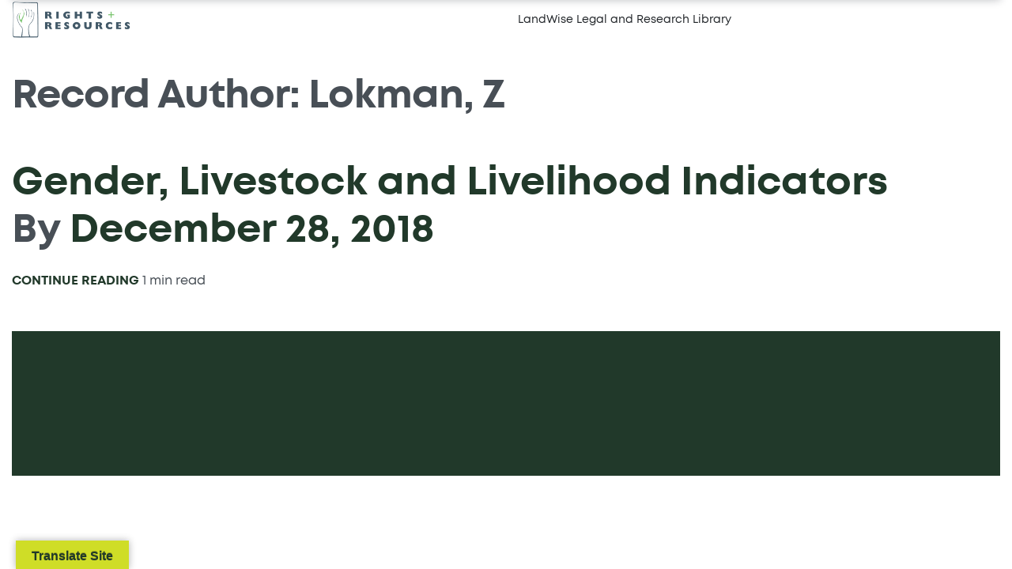

--- FILE ---
content_type: text/html; charset=UTF-8
request_url: https://resourceequity.org/record_author/lokman-z/
body_size: 13682
content:
<!DOCTYPE html>
<html lang="en-AU" data-df  data-container="1440" data-xl="2" data-admin-bar="0" prefix="og: https://ogp.me/ns#" class="elementor-kit-7">
<head>
<meta charset="UTF-8">
<meta name="viewport" content="width=device-width, initial-scale=1">
<link rel="profile" href="//gmpg.org/xfn/11">
<link rel="pingback" href="https://resourceequity.org/xmlrpc.php">

	<style>img:is([sizes="auto" i], [sizes^="auto," i]) { contain-intrinsic-size: 3000px 1500px }</style>
	
<!-- Search Engine Optimization by Rank Math - https://rankmath.com/ -->
<title>Lokman, Z &#8211; Resource Equity</title>
<meta name="robots" content="follow, index, max-snippet:-1, max-video-preview:-1, max-image-preview:large"/>
<link rel="canonical" href="https://resourceequity.org/record_author/lokman-z/" />
<meta property="og:locale" content="en_US" />
<meta property="og:type" content="article" />
<meta property="og:url" content="https://resourceequity.org/record_author/lokman-z/" />
<meta property="og:site_name" content="Resource Equity" />
<meta name="twitter:card" content="summary_large_image" />
<script type="application/ld+json" class="rank-math-schema">{"@context":"https://schema.org","@graph":[{"@type":"Person","@id":"https://resourceequity.org/#person","name":"Resource Equity","image":{"@type":"ImageObject","@id":"https://resourceequity.org/#logo","url":"https://landwise-production.s3.us-west-2.amazonaws.com/2023/09/rri-logo-horiz-transparent-3-150x91.png","contentUrl":"https://landwise-production.s3.us-west-2.amazonaws.com/2023/09/rri-logo-horiz-transparent-3-150x91.png","caption":"Resource Equity","inLanguage":"en-AU"}},{"@type":"WebSite","@id":"https://resourceequity.org/#website","url":"https://resourceequity.org","name":"Resource Equity","publisher":{"@id":"https://resourceequity.org/#person"},"inLanguage":"en-AU"},{"@type":"CollectionPage","@id":"https://resourceequity.org/record_author/lokman-z/#webpage","url":"https://resourceequity.org/record_author/lokman-z/","isPartOf":{"@id":"https://resourceequity.org/#website"},"inLanguage":"en-AU"}]}</script>
<!-- /Rank Math WordPress SEO plugin -->

<link rel='dns-prefetch' href='//translate.google.com' />
<link rel="alternate" type="application/rss+xml" title="Resource Equity &raquo; Feed" href="https://resourceequity.org/feed/" />
<link rel="alternate" type="application/rss+xml" title="Resource Equity &raquo; Comments Feed" href="https://resourceequity.org/comments/feed/" />
<link rel="alternate" type="application/rss+xml" title="Resource Equity &raquo; Lokman, Z Record Author Feed" href="https://resourceequity.org/record_author/lokman-z/feed/" />
<link rel='stylesheet' id='dce-animations-css' href='https://requityprod.wpenginepowered.com/wp-content/plugins/dynamic-content-for-elementor/assets/css/animations.css?ver=2.8.11' type='text/css' media='all' />
<link rel='stylesheet' id='wp-block-library-css' href='https://requityprod.wpenginepowered.com/wp-includes/css/dist/block-library/style.min.css?ver=6.8.3' type='text/css' media='all' />
<style id='classic-theme-styles-inline-css' type='text/css'>
/*! This file is auto-generated */
.wp-block-button__link{color:#fff;background-color:#32373c;border-radius:9999px;box-shadow:none;text-decoration:none;padding:calc(.667em + 2px) calc(1.333em + 2px);font-size:1.125em}.wp-block-file__button{background:#32373c;color:#fff;text-decoration:none}
</style>
<style id='global-styles-inline-css' type='text/css'>
:root{--wp--preset--aspect-ratio--square: 1;--wp--preset--aspect-ratio--4-3: 4/3;--wp--preset--aspect-ratio--3-4: 3/4;--wp--preset--aspect-ratio--3-2: 3/2;--wp--preset--aspect-ratio--2-3: 2/3;--wp--preset--aspect-ratio--16-9: 16/9;--wp--preset--aspect-ratio--9-16: 9/16;--wp--preset--color--black: #000000;--wp--preset--color--cyan-bluish-gray: #abb8c3;--wp--preset--color--white: #ffffff;--wp--preset--color--pale-pink: #f78da7;--wp--preset--color--vivid-red: #cf2e2e;--wp--preset--color--luminous-vivid-orange: #ff6900;--wp--preset--color--luminous-vivid-amber: #fcb900;--wp--preset--color--light-green-cyan: #7bdcb5;--wp--preset--color--vivid-green-cyan: #00d084;--wp--preset--color--pale-cyan-blue: #8ed1fc;--wp--preset--color--vivid-cyan-blue: #0693e3;--wp--preset--color--vivid-purple: #9b51e0;--wp--preset--gradient--vivid-cyan-blue-to-vivid-purple: linear-gradient(135deg,rgba(6,147,227,1) 0%,rgb(155,81,224) 100%);--wp--preset--gradient--light-green-cyan-to-vivid-green-cyan: linear-gradient(135deg,rgb(122,220,180) 0%,rgb(0,208,130) 100%);--wp--preset--gradient--luminous-vivid-amber-to-luminous-vivid-orange: linear-gradient(135deg,rgba(252,185,0,1) 0%,rgba(255,105,0,1) 100%);--wp--preset--gradient--luminous-vivid-orange-to-vivid-red: linear-gradient(135deg,rgba(255,105,0,1) 0%,rgb(207,46,46) 100%);--wp--preset--gradient--very-light-gray-to-cyan-bluish-gray: linear-gradient(135deg,rgb(238,238,238) 0%,rgb(169,184,195) 100%);--wp--preset--gradient--cool-to-warm-spectrum: linear-gradient(135deg,rgb(74,234,220) 0%,rgb(151,120,209) 20%,rgb(207,42,186) 40%,rgb(238,44,130) 60%,rgb(251,105,98) 80%,rgb(254,248,76) 100%);--wp--preset--gradient--blush-light-purple: linear-gradient(135deg,rgb(255,206,236) 0%,rgb(152,150,240) 100%);--wp--preset--gradient--blush-bordeaux: linear-gradient(135deg,rgb(254,205,165) 0%,rgb(254,45,45) 50%,rgb(107,0,62) 100%);--wp--preset--gradient--luminous-dusk: linear-gradient(135deg,rgb(255,203,112) 0%,rgb(199,81,192) 50%,rgb(65,88,208) 100%);--wp--preset--gradient--pale-ocean: linear-gradient(135deg,rgb(255,245,203) 0%,rgb(182,227,212) 50%,rgb(51,167,181) 100%);--wp--preset--gradient--electric-grass: linear-gradient(135deg,rgb(202,248,128) 0%,rgb(113,206,126) 100%);--wp--preset--gradient--midnight: linear-gradient(135deg,rgb(2,3,129) 0%,rgb(40,116,252) 100%);--wp--preset--font-size--small: 13px;--wp--preset--font-size--medium: 20px;--wp--preset--font-size--large: 36px;--wp--preset--font-size--x-large: 42px;--wp--preset--spacing--20: 0.44rem;--wp--preset--spacing--30: 0.67rem;--wp--preset--spacing--40: 1rem;--wp--preset--spacing--50: 1.5rem;--wp--preset--spacing--60: 2.25rem;--wp--preset--spacing--70: 3.38rem;--wp--preset--spacing--80: 5.06rem;--wp--preset--shadow--natural: 6px 6px 9px rgba(0, 0, 0, 0.2);--wp--preset--shadow--deep: 12px 12px 50px rgba(0, 0, 0, 0.4);--wp--preset--shadow--sharp: 6px 6px 0px rgba(0, 0, 0, 0.2);--wp--preset--shadow--outlined: 6px 6px 0px -3px rgba(255, 255, 255, 1), 6px 6px rgba(0, 0, 0, 1);--wp--preset--shadow--crisp: 6px 6px 0px rgba(0, 0, 0, 1);}:where(.is-layout-flex){gap: 0.5em;}:where(.is-layout-grid){gap: 0.5em;}body .is-layout-flex{display: flex;}.is-layout-flex{flex-wrap: wrap;align-items: center;}.is-layout-flex > :is(*, div){margin: 0;}body .is-layout-grid{display: grid;}.is-layout-grid > :is(*, div){margin: 0;}:where(.wp-block-columns.is-layout-flex){gap: 2em;}:where(.wp-block-columns.is-layout-grid){gap: 2em;}:where(.wp-block-post-template.is-layout-flex){gap: 1.25em;}:where(.wp-block-post-template.is-layout-grid){gap: 1.25em;}.has-black-color{color: var(--wp--preset--color--black) !important;}.has-cyan-bluish-gray-color{color: var(--wp--preset--color--cyan-bluish-gray) !important;}.has-white-color{color: var(--wp--preset--color--white) !important;}.has-pale-pink-color{color: var(--wp--preset--color--pale-pink) !important;}.has-vivid-red-color{color: var(--wp--preset--color--vivid-red) !important;}.has-luminous-vivid-orange-color{color: var(--wp--preset--color--luminous-vivid-orange) !important;}.has-luminous-vivid-amber-color{color: var(--wp--preset--color--luminous-vivid-amber) !important;}.has-light-green-cyan-color{color: var(--wp--preset--color--light-green-cyan) !important;}.has-vivid-green-cyan-color{color: var(--wp--preset--color--vivid-green-cyan) !important;}.has-pale-cyan-blue-color{color: var(--wp--preset--color--pale-cyan-blue) !important;}.has-vivid-cyan-blue-color{color: var(--wp--preset--color--vivid-cyan-blue) !important;}.has-vivid-purple-color{color: var(--wp--preset--color--vivid-purple) !important;}.has-black-background-color{background-color: var(--wp--preset--color--black) !important;}.has-cyan-bluish-gray-background-color{background-color: var(--wp--preset--color--cyan-bluish-gray) !important;}.has-white-background-color{background-color: var(--wp--preset--color--white) !important;}.has-pale-pink-background-color{background-color: var(--wp--preset--color--pale-pink) !important;}.has-vivid-red-background-color{background-color: var(--wp--preset--color--vivid-red) !important;}.has-luminous-vivid-orange-background-color{background-color: var(--wp--preset--color--luminous-vivid-orange) !important;}.has-luminous-vivid-amber-background-color{background-color: var(--wp--preset--color--luminous-vivid-amber) !important;}.has-light-green-cyan-background-color{background-color: var(--wp--preset--color--light-green-cyan) !important;}.has-vivid-green-cyan-background-color{background-color: var(--wp--preset--color--vivid-green-cyan) !important;}.has-pale-cyan-blue-background-color{background-color: var(--wp--preset--color--pale-cyan-blue) !important;}.has-vivid-cyan-blue-background-color{background-color: var(--wp--preset--color--vivid-cyan-blue) !important;}.has-vivid-purple-background-color{background-color: var(--wp--preset--color--vivid-purple) !important;}.has-black-border-color{border-color: var(--wp--preset--color--black) !important;}.has-cyan-bluish-gray-border-color{border-color: var(--wp--preset--color--cyan-bluish-gray) !important;}.has-white-border-color{border-color: var(--wp--preset--color--white) !important;}.has-pale-pink-border-color{border-color: var(--wp--preset--color--pale-pink) !important;}.has-vivid-red-border-color{border-color: var(--wp--preset--color--vivid-red) !important;}.has-luminous-vivid-orange-border-color{border-color: var(--wp--preset--color--luminous-vivid-orange) !important;}.has-luminous-vivid-amber-border-color{border-color: var(--wp--preset--color--luminous-vivid-amber) !important;}.has-light-green-cyan-border-color{border-color: var(--wp--preset--color--light-green-cyan) !important;}.has-vivid-green-cyan-border-color{border-color: var(--wp--preset--color--vivid-green-cyan) !important;}.has-pale-cyan-blue-border-color{border-color: var(--wp--preset--color--pale-cyan-blue) !important;}.has-vivid-cyan-blue-border-color{border-color: var(--wp--preset--color--vivid-cyan-blue) !important;}.has-vivid-purple-border-color{border-color: var(--wp--preset--color--vivid-purple) !important;}.has-vivid-cyan-blue-to-vivid-purple-gradient-background{background: var(--wp--preset--gradient--vivid-cyan-blue-to-vivid-purple) !important;}.has-light-green-cyan-to-vivid-green-cyan-gradient-background{background: var(--wp--preset--gradient--light-green-cyan-to-vivid-green-cyan) !important;}.has-luminous-vivid-amber-to-luminous-vivid-orange-gradient-background{background: var(--wp--preset--gradient--luminous-vivid-amber-to-luminous-vivid-orange) !important;}.has-luminous-vivid-orange-to-vivid-red-gradient-background{background: var(--wp--preset--gradient--luminous-vivid-orange-to-vivid-red) !important;}.has-very-light-gray-to-cyan-bluish-gray-gradient-background{background: var(--wp--preset--gradient--very-light-gray-to-cyan-bluish-gray) !important;}.has-cool-to-warm-spectrum-gradient-background{background: var(--wp--preset--gradient--cool-to-warm-spectrum) !important;}.has-blush-light-purple-gradient-background{background: var(--wp--preset--gradient--blush-light-purple) !important;}.has-blush-bordeaux-gradient-background{background: var(--wp--preset--gradient--blush-bordeaux) !important;}.has-luminous-dusk-gradient-background{background: var(--wp--preset--gradient--luminous-dusk) !important;}.has-pale-ocean-gradient-background{background: var(--wp--preset--gradient--pale-ocean) !important;}.has-electric-grass-gradient-background{background: var(--wp--preset--gradient--electric-grass) !important;}.has-midnight-gradient-background{background: var(--wp--preset--gradient--midnight) !important;}.has-small-font-size{font-size: var(--wp--preset--font-size--small) !important;}.has-medium-font-size{font-size: var(--wp--preset--font-size--medium) !important;}.has-large-font-size{font-size: var(--wp--preset--font-size--large) !important;}.has-x-large-font-size{font-size: var(--wp--preset--font-size--x-large) !important;}
:where(.wp-block-post-template.is-layout-flex){gap: 1.25em;}:where(.wp-block-post-template.is-layout-grid){gap: 1.25em;}
:where(.wp-block-columns.is-layout-flex){gap: 2em;}:where(.wp-block-columns.is-layout-grid){gap: 2em;}
:root :where(.wp-block-pullquote){font-size: 1.5em;line-height: 1.6;}
</style>
<link rel='stylesheet' id='google-language-translator-css' href='https://requityprod.wpenginepowered.com/wp-content/plugins/google-language-translator/css/style.css?ver=6.0.19' type='text/css' media='' />
<link rel='stylesheet' id='glt-toolbar-styles-css' href='https://requityprod.wpenginepowered.com/wp-content/plugins/google-language-translator/css/toolbar.css?ver=6.0.19' type='text/css' media='' />
<link rel='stylesheet' id='re-search-css' href='https://requityprod.wpenginepowered.com/wp-content/plugins/resource-equity/css/search.css?ver=6.8.3' type='text/css' media='all' />
<link rel='stylesheet' id='search-filter-plugin-styles-css' href='https://requityprod.wpenginepowered.com/wp-content/plugins/search-filter-pro/public/assets/css/search-filter.min.css?ver=2.5.2' type='text/css' media='all' />
<link rel="preload" as="style" onload="this.onload=null;this.rel='stylesheet';" media="all"   data-no-rel='stylesheet' id='rey-wp-style-child-css' href='https://requityprod.wpenginepowered.com/wp-content/themes/rey-child/style.css?ver=6.8.3' type='text/css' data-media='all' />
<noscript><link rel='stylesheet'  data-id='rey-wp-style-child-css' href='https://requityprod.wpenginepowered.com/wp-content/themes/rey-child/style.css?ver=6.8.3' data-type='text/css' data-media='all' />
</noscript><link rel='stylesheet' id='elementor-frontend-css' href='https://requityprod.wpenginepowered.com/wp-content/plugins/elementor/assets/css/frontend.min.css?ver=3.15.3' type='text/css' media='all' />
<link id="rey-hs-css" type="text/css" href="https://requityprod.wpenginepowered.com/wp-content/uploads/rey/hs-fafbb794be.css?ver=2.7.2.1694026156"  rel="stylesheet" media="all"  />
<link id="rey-ds-css" type="text/css" href="https://requityprod.wpenginepowered.com/wp-content/uploads/rey/ds-126f669b8b.css?ver=2.7.2.1694026134" data-noptimize="" data-no-optimize="1" data-pagespeed-no-defer="" data-pagespeed-no-transform="" data-minify="1" rel="preload" as="style" onload="this.onload=null;this.rel='stylesheet';" media="all"  />
<noscript><link rel="stylesheet" href="https://requityprod.wpenginepowered.com/wp-content/uploads/rey/ds-126f669b8b.css" data-no-minify="1"></noscript>
<link rel='stylesheet' id='eael-general-css' href='https://requityprod.wpenginepowered.com/wp-content/plugins/essential-addons-for-elementor-lite/assets/front-end/css/view/general.min.css?ver=5.8.7' type='text/css' media='all' />
<link rel='stylesheet' id='elementor-post-195-css' href='https://requityprod.wpenginepowered.com/wp-content/uploads/elementor/css/post-195.css?ver=1694026131' type='text/css' media='all' />
<link rel="stylesheet" onload="this.onload=null;this.media='all';" media="print"  data-noptimize="" data-no-optimize="1" data-pagespeed-no-defer="" data-pagespeed-no-transform="" data-minify="1" data-no-rel='stylesheet' id='elementor-post-563-css' href='https://requityprod.wpenginepowered.com/wp-content/uploads/elementor/css/post-563.css?ver=1694030681' type='text/css' data-media='all' />
<noscript><link rel='stylesheet' data-noptimize="" data-no-optimize="1" data-pagespeed-no-defer="" data-pagespeed-no-transform="" data-minify="1" data-id='elementor-post-563-css' href='https://requityprod.wpenginepowered.com/wp-content/uploads/elementor/css/post-563.css?ver=1694030681' data-type='text/css' data-media='all' />
</noscript><link rel="stylesheet" onload="this.onload=null;this.media='all';" media="print"  data-noptimize="" data-no-optimize="1" data-pagespeed-no-defer="" data-pagespeed-no-transform="" data-minify="1" data-no-rel='stylesheet' id='elementor-post-1375-css' href='https://requityprod.wpenginepowered.com/wp-content/uploads/elementor/css/post-1375.css?ver=1694026132' type='text/css' data-media='all' />
<noscript><link rel='stylesheet' data-noptimize="" data-no-optimize="1" data-pagespeed-no-defer="" data-pagespeed-no-transform="" data-minify="1" data-id='elementor-post-1375-css' href='https://requityprod.wpenginepowered.com/wp-content/uploads/elementor/css/post-1375.css?ver=1694026132' data-type='text/css' data-media='all' />
</noscript><link rel='stylesheet' id='ecs-styles-css' href='https://requityprod.wpenginepowered.com/wp-content/plugins/ele-custom-skin/assets/css/ecs-style.css?ver=3.1.7' type='text/css' media='all' />
<link rel='stylesheet' id='elementor-post-8723-css' href='https://requityprod.wpenginepowered.com/wp-content/uploads/elementor/css/post-8723.css?ver=1608310867' type='text/css' media='all' />
<link rel='stylesheet' id='elementor-post-8932-css' href='https://requityprod.wpenginepowered.com/wp-content/uploads/elementor/css/post-8932.css?ver=1647160336' type='text/css' media='all' />
<script type="text/javascript" src="https://requityprod.wpenginepowered.com/wp-includes/js/jquery/jquery.min.js?ver=3.7.1" id="jquery-core-js"></script>
<script type="text/javascript" src="https://requityprod.wpenginepowered.com/wp-includes/js/jquery/jquery-migrate.min.js?ver=3.4.1" id="jquery-migrate-js"></script>
<script type="text/javascript" id="search-filter-elementor-js-extra">
/* <![CDATA[ */
var SFE_DATA = {"ajax_url":"https:\/\/resourceequity.org\/wp-admin\/admin-ajax.php","home_url":"https:\/\/resourceequity.org\/"};
/* ]]> */
</script>
<script type="text/javascript" src="https://requityprod.wpenginepowered.com/wp-content/plugins/search-filter-elementor/assets/js/search-filter-elementor.js?ver=1.0.0" id="search-filter-elementor-js"></script>
<script type="text/javascript" id="search-filter-plugin-build-js-extra">
/* <![CDATA[ */
var SF_LDATA = {"ajax_url":"https:\/\/resourceequity.org\/wp-admin\/admin-ajax.php","home_url":"https:\/\/resourceequity.org\/"};
/* ]]> */
</script>
<script type="text/javascript" src="https://requityprod.wpenginepowered.com/wp-content/plugins/search-filter-pro/public/assets/js/search-filter-build.min.js?ver=2.5.2" id="search-filter-plugin-build-js"></script>
<script type="text/javascript" src="https://requityprod.wpenginepowered.com/wp-content/plugins/search-filter-pro/public/assets/js/chosen.jquery.min.js?ver=2.5.2" id="search-filter-plugin-chosen-js"></script>
<script type="text/javascript" id="ecs_ajax_load-js-extra">
/* <![CDATA[ */
var ecs_ajax_params = {"ajaxurl":"https:\/\/resourceequity.org\/wp-admin\/admin-ajax.php","posts":"{\"record_author\":\"lokman-z\",\"error\":\"\",\"m\":\"\",\"p\":0,\"post_parent\":\"\",\"subpost\":\"\",\"subpost_id\":\"\",\"attachment\":\"\",\"attachment_id\":0,\"name\":\"\",\"pagename\":\"\",\"page_id\":0,\"second\":\"\",\"minute\":\"\",\"hour\":\"\",\"day\":0,\"monthnum\":0,\"year\":0,\"w\":0,\"category_name\":\"\",\"tag\":\"\",\"cat\":\"\",\"tag_id\":\"\",\"author\":\"\",\"author_name\":\"\",\"feed\":\"\",\"tb\":\"\",\"paged\":0,\"meta_key\":\"\",\"meta_value\":\"\",\"preview\":\"\",\"s\":\"\",\"sentence\":\"\",\"title\":\"\",\"fields\":\"all\",\"menu_order\":\"\",\"embed\":\"\",\"category__in\":[],\"category__not_in\":[],\"category__and\":[],\"post__in\":[],\"post__not_in\":[],\"post_name__in\":[],\"tag__in\":[],\"tag__not_in\":[],\"tag__and\":[],\"tag_slug__in\":[],\"tag_slug__and\":[],\"post_parent__in\":[],\"post_parent__not_in\":[],\"author__in\":[],\"author__not_in\":[],\"search_columns\":[],\"ignore_sticky_posts\":false,\"suppress_filters\":false,\"cache_results\":true,\"update_post_term_cache\":true,\"update_menu_item_cache\":false,\"lazy_load_term_meta\":true,\"update_post_meta_cache\":true,\"post_type\":\"\",\"posts_per_page\":10,\"nopaging\":false,\"comments_per_page\":\"50\",\"no_found_rows\":false,\"taxonomy\":\"record_author\",\"term\":\"lokman-z\",\"order\":\"DESC\"}"};
/* ]]> */
</script>
<script type="text/javascript" src="https://requityprod.wpenginepowered.com/wp-content/plugins/ele-custom-skin/assets/js/ecs_ajax_pagination.js?ver=3.1.7" id="ecs_ajax_load-js"></script>
<script type="text/javascript" src="https://requityprod.wpenginepowered.com/wp-content/plugins/ele-custom-skin/assets/js/ecs.js?ver=3.1.7" id="ecs-script-js"></script>
<link rel="https://api.w.org/" href="https://resourceequity.org/wp-json/" /><link rel="EditURI" type="application/rsd+xml" title="RSD" href="https://resourceequity.org/xmlrpc.php?rsd" />
<style>p.hello{font-size:12px;color:darkgray;}#google_language_translator,#flags{text-align:left;}#google_language_translator{clear:both;}#flags{width:165px;}#flags a{display:inline-block;margin-right:2px;}#google_language_translator{width:auto!important;}div.skiptranslate.goog-te-gadget{display:inline!important;}.goog-tooltip{display: none!important;}.goog-tooltip:hover{display: none!important;}.goog-text-highlight{background-color:transparent!important;border:none!important;box-shadow:none!important;}#google_language_translator select.goog-te-combo{color:#32373c;}#google_language_translator{color:transparent;}body{top:0px!important;}#goog-gt-{display:none!important;}#glt-translate-trigger{left:20px;right:auto;}#glt-translate-trigger > span{color:#21392a;}#glt-translate-trigger{background:#cfdd27;}.goog-te-gadget .goog-te-combo{width:100%;}</style><meta name="generator" content="Elementor 3.15.3; features: e_dom_optimization, e_optimized_assets_loading, additional_custom_breakpoints; settings: css_print_method-external, google_font-enabled, font_display-auto">
<style>@font-face {
	font-family: 'Mont';
	font-style: normal;
	font-weight: normal;
	font-display: auto;
	src: url('https://requityprod.wpenginepowered.com/wp-content/uploads/2020/11/Mont-Regular.woff2') format('woff2'),
		url('https://requityprod.wpenginepowered.com/wp-content/uploads/2020/11/Mont-Regular.woff') format('woff');
}
@font-face {
	font-family: 'Mont';
	font-style: normal;
	font-weight: 100;
	font-display: auto;
	src: url('https://requityprod.wpenginepowered.com/wp-content/uploads/2020/11/Mont-Light.woff2') format('woff2'),
		url('https://requityprod.wpenginepowered.com/wp-content/uploads/2020/11/Mont-Light.woff') format('woff');
}
@font-face {
	font-family: 'Mont';
	font-style: normal;
	font-weight: bold;
	font-display: auto;
	src: url('https://requityprod.wpenginepowered.com/wp-content/uploads/2020/11/Mont-Bold.woff2') format('woff2'),
		url('https://requityprod.wpenginepowered.com/wp-content/uploads/2020/11/Mont-SemiBold.woff') format('woff');
}
@font-face {
	font-family: 'Mont';
	font-style: normal;
	font-weight: 900;
	font-display: auto;
	src: url('https://requityprod.wpenginepowered.com/wp-content/uploads/2020/11/Mont-Bold.woff2') format('woff2'),
		url('https://requityprod.wpenginepowered.com/wp-content/uploads/2020/11/Mont-SemiBold-1.woff') format('woff');
}
</style><script type="text/javascript" id="google_gtagjs" src="https://www.googletagmanager.com/gtag/js?id=UA-104864392-1" async="async"></script>
<script type="text/javascript" id="google_gtagjs-inline">
/* <![CDATA[ */
window.dataLayer = window.dataLayer || [];function gtag(){dataLayer.push(arguments);}gtag('js', new Date());gtag('config', 'UA-104864392-1', {} );
/* ]]> */
</script>
<link rel="icon" href="https://requityprod.wpenginepowered.com/wp-content/uploads/2021/08/cropped-favicon-32x32.png" sizes="32x32" />
<link rel="icon" href="https://requityprod.wpenginepowered.com/wp-content/uploads/2021/08/cropped-favicon-192x192.png" sizes="192x192" />
<link rel="apple-touch-icon" href="https://requityprod.wpenginepowered.com/wp-content/uploads/2021/08/cropped-favicon-180x180.png" />
<meta name="msapplication-TileImage" content="https://resourceequity.org/wp-content/uploads/2021/08/cropped-favicon-270x270.png" />
		<style type="text/css" id="wp-custom-css">
			.rey-siteFooter {
    position: relative;
    z-index: 1;
}
.single-project .rey-postItem-catText,.single-project span.rey-postAuthor,.single-project span.rey-entryDate {
    display: none;
}
.rey-siteHeader {
    position: relative;
    z-index: 3;
}

.rey-siteContent {
    position: relative;
    z-index: 2;
		background-color: #fff;
}

.elementor-location-footer {
    position: relative;
    z-index: 1;
}

.elementor-location-header {
    position: relative;
    z-index: 3;
}

.site-main {
    position: relative;
    z-index: 2;
		background-color: #fff;
}

.page-id-2386 .chosen-container {width: 25% !important;}

input.acfef-submit-button.acf-button.button.button-primary {font-family: Mont, sans-serif;
    font-size: 16px;
    font-weight: 400;
    text-transform: uppercase;
    line-height: 1em;
    letter-spacing: 2px;
    fill: rgb(255, 255, 255);
    color: rgb(255, 255, 255);
    background-color: rgb(33, 57, 42);
    border-style: solid;
    border-width: 1px;
    border-radius: 5px;
    padding: 15px;}

.cn-button.bootstrap {background: #9cd9dd;}

.searchandfilter h4 {
    font-family: "Mont", sans-serif;
}
.page-id-2386 .elementor-tabs-view-horizontal form ul li{float:left;width:33.33%;padding:5px;}
.page-id-2386 .elementor-tabs-view-horizontal p{float:left;width:100%;}
.page-id-2386 .elementor-tabs-view-horizontal form ul li .sf-input-text,.page-id-2386 .elementor-tabs-view-horizontal form ul li label,.page-id-2386 .elementor-tabs-view-horizontal form ul li .chosen-container,.page-id-2386 .elementor-tabs-view-horizontal form ul li .chosen-container ul li{float:left;width:100%!important;}
.page-id-2386 .elementor-tabs-view-horizontal form ul{padding-left:0px;}
.page-id-2386 .elementor-tabs-view-horizontal form ul li .chosen-container ul{outline: 0;
    display: block;
    width: 100%;
	padding:8px 7px;
    font-size: .875rem;
    font-weight: 400;
    color: HSL(var(--neutral-7));
    background-clip: padding-box;
    border: 1px solid HSL(var(--neutral-4));}
@media only screen and (max-width: 650px) {
  .page-id-2386 .elementor-tabs-view-horizontal form ul li{float:left;width:100%;padding:unset;}
}

.fa { 
  font-family: FontAwesome;
}		</style>
		<style id="reycore-inline-styles" data-noptimize="" data-no-optimize="1" data-pagespeed-no-defer="" data-pagespeed-no-transform="" data-minify="1">:root{--container-max-width:1440px;--rey-container-spacing:15px;--main-gutter-size:15px;--body-bg-color:#ffffff;--neutral-hue:210;--blog-columns:1;--sidebar-size:27%;--post-align-wide-size:25vw;}h1, .h1, .rey-pageTitle, .rey-postItem-catText{font-size:50px;}h2, .h2{font-size:50px;}h5, .h5{font-family:Mont;font-weight:400;}@media (min-width: 768px) and (max-width: 1025px){:root{--rey-container-spacing:15px;--main-gutter-size:15px;--blog-columns:1;}}@media (max-width: 767px){:root{--rey-container-spacing:15px;--main-gutter-size:15px;--blog-columns:1;}}@media (max-width: 1024px) {			:root {				--nav-breakpoint-desktop: none;				--nav-breakpoint-mobile: flex;			}		} :root{--primary-ff:Mont, "Helvetica Neue", Helvetica, Arial, sans-serif;--secondary-ff:Mont, "Helvetica Neue", Helvetica, Arial, sans-serif;--body-font-family: var(--primary-ff);--accent-color:#212529;--accent-hover-color:#000000;--accent-text-color:#fff;}    @font-face {	font-family: 'Rey Primary';	font-style: normal;	font-weight: normal;	font-display: auto;	src: url('https://requityprod.wpenginepowered.com/wp-content/uploads/2020/11/Mont-Regular.woff2') format('woff2'),		url('https://requityprod.wpenginepowered.com/wp-content/uploads/2020/11/Mont-Regular.woff') format('woff');}@font-face {	font-family: 'Rey Primary';	font-style: normal;	font-weight: 100;	font-display: auto;	src: url('https://requityprod.wpenginepowered.com/wp-content/uploads/2020/11/Mont-Light.woff2') format('woff2'),		url('https://requityprod.wpenginepowered.com/wp-content/uploads/2020/11/Mont-Light.woff') format('woff');}@font-face {	font-family: 'Rey Primary';	font-style: normal;	font-weight: bold;	font-display: auto;	src: url('https://requityprod.wpenginepowered.com/wp-content/uploads/2020/11/Mont-Bold.woff2') format('woff2'),		url('https://requityprod.wpenginepowered.com/wp-content/uploads/2020/11/Mont-SemiBold.woff') format('woff');}@font-face {	font-family: 'Rey Primary';	font-style: normal;	font-weight: 900;	font-display: auto;	src: url('https://requityprod.wpenginepowered.com/wp-content/uploads/2020/11/Mont-Bold.woff2') format('woff2'),		url('https://requityprod.wpenginepowered.com/wp-content/uploads/2020/11/Mont-SemiBold-1.woff') format('woff');}@font-face {	font-family: 'Rey Secondary';	font-style: normal;	font-weight: normal;	font-display: auto;	src: url('https://requityprod.wpenginepowered.com/wp-content/uploads/2020/11/Mont-Regular.woff2') format('woff2'),		url('https://requityprod.wpenginepowered.com/wp-content/uploads/2020/11/Mont-Regular.woff') format('woff');}@font-face {	font-family: 'Rey Secondary';	font-style: normal;	font-weight: 100;	font-display: auto;	src: url('https://requityprod.wpenginepowered.com/wp-content/uploads/2020/11/Mont-Light.woff2') format('woff2'),		url('https://requityprod.wpenginepowered.com/wp-content/uploads/2020/11/Mont-Light.woff') format('woff');}@font-face {	font-family: 'Rey Secondary';	font-style: normal;	font-weight: bold;	font-display: auto;	src: url('https://requityprod.wpenginepowered.com/wp-content/uploads/2020/11/Mont-Bold.woff2') format('woff2'),		url('https://requityprod.wpenginepowered.com/wp-content/uploads/2020/11/Mont-SemiBold.woff') format('woff');}@font-face {	font-family: 'Rey Secondary';	font-style: normal;	font-weight: 900;	font-display: auto;	src: url('https://requityprod.wpenginepowered.com/wp-content/uploads/2020/11/Mont-Bold.woff2') format('woff2'),		url('https://requityprod.wpenginepowered.com/wp-content/uploads/2020/11/Mont-SemiBold-1.woff') format('woff');} </style><style id="rey-lazy-bg">.rey-js .elementor-element.rey-lazyBg, .rey-js .elementor-element.rey-lazyBg > .elementor-widget-container, .rey-js .elementor-element.rey-lazyBg > .elementor-widget-wrap { background-image: none !important; }</style></head>

<body data-rsssl=1 class="archive tax-record_author term-lokman-z term-1760 wp-custom-logo wp-theme-rey wp-child-theme-rey-child rey-no-js ltr elementor-default elementor-kit-7 rey-cwidth--px --no-acc-focus elementor-opt" data-id="1760" itemtype="https://schema.org/WebPage" itemscope="itemscope">

<script type="text/javascript" id="rey-no-js" data-noptimize data-no-optimize="1" data-no-defer="1">
		document.body.classList.remove('rey-no-js');document.body.classList.add('rey-js');
	</script>		<script type="text/javascript" id="rey-instant-js" data-noptimize="" data-no-optimize="1" data-no-defer="1" data-pagespeed-no-defer="">
			(function(){
				if( ! window.matchMedia("(max-width: 1024px)").matches && ("IntersectionObserver" in window) ){
					var io = new IntersectionObserver(entries => {
						document.documentElement.style.setProperty('--scrollbar-width', window.innerWidth - entries[0].boundingClientRect.width + "px");
						io.disconnect();
					});
					io.observe(document.documentElement);
				}
				let cw = parseInt(document.documentElement.getAttribute('data-container') || 1440);
				const sxl = function () {
					let xl;
					if ( window.matchMedia('(min-width: 1025px) and (max-width: ' + cw + 'px)').matches ) xl = 1; // 1440px - 1025px
					else if ( window.matchMedia('(min-width: ' + (cw + 1) + 'px)').matches ) xl = 2; // +1440px
					document.documentElement.setAttribute('data-xl', xl || 0);
				};
				sxl(); window.addEventListener('resize', sxl);
			})();
		</script>
		
	<div id="page" class="rey-siteWrapper ">

		
<div class="rey-overlay rey-overlay--site" style="opacity:0;"></div>

		
<header class="rey-siteHeader rey-siteHeader--custom rey-siteHeader--195 header-pos--rel" >

			<div data-elementor-type="wp-post" data-elementor-id="195" class="elementor elementor-195" data-elementor-post-type="rey-global-sections" data-elementor-gstype="header" data-page-el-selector="body.elementor-page-195">
									<section data-dce-background-color="#FFFFFF" class="elementor-section elementor-top-section elementor-element elementor-element-a465f32 elementor-section-height-min-height rey-section-bg--classic elementor-section-boxed elementor-section-height-default elementor-section-items-middle" data-id="a465f32" data-element_type="section" data-settings="{&quot;background_background&quot;:&quot;classic&quot;,&quot;background_image&quot;:{&quot;url&quot;:&quot;&quot;,&quot;id&quot;:&quot;&quot;,&quot;size&quot;:&quot;&quot;}}">
						<div class="elementor-container elementor-column-gap-default">
					<div class="elementor-column elementor-col-50 elementor-top-column elementor-element elementor-element-db7d20b" data-id="db7d20b" data-element_type="column">
			<div class="elementor-column-wrap--db7d20b elementor-widget-wrap elementor-element-populated">
								<div class="elementor-element elementor-element-2dc8234 elementor-widget elementor-widget-reycore-header-logo" data-id="2dc8234" data-element_type="widget" data-widget_type="reycore-header-logo.default">
				<div class="elementor-widget-container">
			
<div class="rey-logoWrapper">

	
        <div class="rey-siteLogo">
			<a href="https://resourceequity.org/" data-no-lazy="1" data-skip-lazy="1" class="no-lazy custom-logo-link" rel="home" itemprop="url"><img width="278" height="91" src="https://landwise-production.s3.us-west-2.amazonaws.com/2023/09/rri-logo-horiz-transparent-3.png" data-no-lazy="1" data-skip-lazy="1" class="no-lazy custom-logo" alt="Resource Equity" loading="eager" decoding="async" /><img width="278" height="91" src="https://landwise-production.s3.us-west-2.amazonaws.com/2023/09/rri-logo-horiz-transparent-3.png" data-no-lazy="1" data-skip-lazy="1" class="no-lazy rey-mobileLogo" alt="" decoding="async" /></a>		</div>

    </div>
<!-- .rey-logoWrapper -->
		</div>
				</div>
					</div>
		</div>
				<div class="elementor-column elementor-col-50 elementor-top-column elementor-element elementor-element-89ef2aa" data-id="89ef2aa" data-element_type="column">
			<div class="elementor-column-wrap--89ef2aa elementor-widget-wrap elementor-element-populated">
								<div class="elementor-element elementor-element-3da2eed6 elementor-widget__width-auto --il--tablet-right --icons-start --submenu-display-collapsed --panel-dir--left elementor-widget elementor-widget-reycore-header-navigation" data-id="3da2eed6" data-element_type="widget" data-widget_type="reycore-header-navigation.default">
				<div class="elementor-widget-container">
			
<button class="btn rey-mainNavigation-mobileBtn rey-headerIcon __hamburger" aria-label="Open menu">
	<div class="__bars">
		<span class="__bar"></span>
		<span class="__bar"></span>
		<span class="__bar"></span>
	</div>
	<svg aria-hidden="true" role="img" id="rey-icon-close-697f496f27286" class="rey-icon rey-icon-close " viewbox="0 0 110 110"><g stroke="none" stroke-width="1" fill="none" fill-rule="evenodd" stroke-linecap="square"><path d="M4.79541854,4.29541854 L104.945498,104.445498 L4.79541854,4.29541854 Z" stroke="currentColor" stroke-width="var(--stroke-width, 12px)"></path><path d="M4.79541854,104.704581 L104.945498,4.55450209 L4.79541854,104.704581 Z" stroke="currentColor" stroke-width="var(--stroke-width, 12px)"></path></g></svg></button>
<!-- .rey-mainNavigation-mobileBtn -->

    <nav id="site-navigation-3da2eed6" class="rey-mainNavigation rey-mainNavigation--desktop --style-default --prevent-delays --shadow-1" data-id="-3da2eed6" aria-label="Main Menu" data-sm-indicator="none" itemtype="https://schema.org/SiteNavigationElement" itemscope="itemscope">

        <ul id="main-menu-desktop-3da2eed6" class="rey-mainMenu rey-mainMenu--desktop id--mainMenu--desktop   --megamenu-support"><li id="menu-item-8325" class="menu-item menu-item-type-post_type menu-item-object-page menu-item-home menu-item-8325 depth--0 --is-regular o-id-2386"><a href="https://resourceequity.org/"><span>LandWise Legal and Research Library</span></a></li>
</ul>	</nav><!-- .rey-mainNavigation -->



	<nav
		id="site-navigation-mobile-3da2eed6"
		class="rey-mainNavigation rey-mainNavigation--mobile rey-mobileNav "
		data-id="-3da2eed6" aria-label="Main Menu" itemtype="https://schema.org/SiteNavigationElement" itemscope="itemscope"	>
		<div class="rey-mobileNav-container">
			<div class="rey-mobileNav-header">

				
				<div class="rey-siteLogo">
					<a href="https://resourceequity.org/" data-no-lazy="1" data-skip-lazy="1" class="no-lazy custom-logo-link" rel="home" itemprop="url"><img width="391" height="141" src="https://requityprod.wpenginepowered.com/wp-content/uploads/2021/08/logo-resource-equity.svg" data-no-lazy="1" data-skip-lazy="1" class="no-lazy custom-logo" alt="Resource Equity" loading="eager" decoding="async" fetchpriority="high" /></a>				</div>

				<button class="__arrClose btn rey-mobileMenu-close js-rey-mobileMenu-close" aria-label="Close menu"><span class="__icons"><svg aria-hidden="true" role="img" id="rey-icon-close-697f496f28933" class="rey-icon rey-icon-close " viewbox="0 0 110 110"><g stroke="none" stroke-width="1" fill="none" fill-rule="evenodd" stroke-linecap="square"><path d="M4.79541854,4.29541854 L104.945498,104.445498 L4.79541854,4.29541854 Z" stroke="currentColor" stroke-width="var(--stroke-width, 12px)"></path><path d="M4.79541854,104.704581 L104.945498,4.55450209 L4.79541854,104.704581 Z" stroke="currentColor" stroke-width="var(--stroke-width, 12px)"></path></g></svg><svg aria-hidden="true" role="img" id="rey-icon-arrow-classic-697f496f2893f" class="rey-icon rey-icon-arrow-classic " viewbox="0 0 16 16"><polygon fill="var(--icon-fill, currentColor)" points="8 0 6.6 1.4 12.2 7 0 7 0 9 12.2 9 6.6 14.6 8 16 16 8"></polygon></svg></span></button>
			</div>

			<div class="rey-mobileNav-main">
				<div class="menu-home-container"><ul id="main-menu-mobile-3da2eed6" class="rey-mainMenu rey-mainMenu-mobile --megamenu-support"><li class="menu-item menu-item-type-post_type menu-item-object-page menu-item-home menu-item-8325 o-id-2386"><a href="https://resourceequity.org/"><span>LandWise Legal and Research Library</span></a></li>
</ul></div>			</div>

			<div class="rey-mobileNav-footer">
							</div>
		</div>

	</nav>

		</div>
				</div>
					</div>
		</div>
							</div>
		</section>
							</div>
		<div class="rey-overlay rey-overlay--header" style="opacity:0;"></div>
<div class="rey-overlay rey-overlay--header-top" style="opacity:0;"></div>

</header>
<!-- .rey-siteHeader -->


		<div id="content" class="rey-siteContent ">


		<div class="rey-siteContainer " >
			<div class="rey-siteRow">

				
				<main id="main" class="rey-siteMain ">
		
	<div class="rey-siteMain-inner">
		<header class="rey-pageHeader">
	<h1 class="rey-pageTitle">Record Author: <span>Lokman, Z</span></h1></header><!-- .page-header -->

		
<div class="rey-postList">

	
<article id="post-13608" class="rey-postItem post-13608 record type-record status-publish hentry record_author-baltenweck-i record_author-johnson-n record_author-lokman-z record_author-mburu-s record_author-njuki-j record_author-pali-p record_author-poole-j record_country-multiple-countries record_topic-land-property record_category-articles record_jurisdiction-none">
	<header class="rey-postHeader">
	<h2 class="rey-postTitle rey-hvLine-parent"><a href="https://resourceequity.org/record/2042-gender-livestock-and-livelihood-indicators/" rel="bookmark"><span class="rey-hvLine">Gender, Livestock and Livelihood Indicators</span></a></%3$s>
	<div class="rey-postInfo">
		<span class="rey-postAuthor">By </span><span class="rey-entryDate"><a href="https://resourceequity.org/record/2042-gender-livestock-and-livelihood-indicators/" rel="bookmark"><time datetime="2018-12-28T20:05:35+11:00">December 28, 2018</time></a></span>	</div>

</header><!-- .rey-postHeader -->
<div class="rey-postContent ">
	<div class="rey-postContent-more"><a class="rey-post-moreLink " href="https://resourceequity.org/record/2042-gender-livestock-and-livelihood-indicators/">CONTINUE READING<span class="screen-reader-text"> Gender, Livestock and Livelihood Indicators</span></a> <span class="rey-postDuration">1 min read</span></div></div><!-- .rey-postContent -->
</article><!-- #post-${ID} -->


</div>
<!-- .rey-postList -->
	</div>


				</main>
				<!-- .rey-siteMain -->

							</div>

			
		</div>
		<!-- .rey-siteContainer -->
		

	</div>
	<!-- .rey-siteContent -->

	
<footer class="rey-siteFooter rey-siteFooter--custom" >

    		<div data-elementor-type="wp-post" data-elementor-id="563" class="elementor elementor-563" data-elementor-post-type="rey-global-sections" data-elementor-gstype="footer" data-page-el-selector="body.elementor-page-563">
									<section class="elementor-section elementor-top-section elementor-element elementor-element-d8bb060 rey-section-bg--classic rey-flexWrap elementor-section-boxed elementor-section-height-default elementor-section-height-default" data-id="d8bb060" data-element_type="section" data-settings="{&quot;background_background&quot;:&quot;classic&quot;,&quot;background_image&quot;:{&quot;url&quot;:&quot;&quot;,&quot;id&quot;:&quot;&quot;,&quot;size&quot;:&quot;&quot;}}">
						<div class="elementor-container elementor-column-gap-default">
					<div class="elementor-column elementor-col-20 elementor-top-column elementor-element elementor-element-fd2d46a" data-id="fd2d46a" data-element_type="column">
			<div class="elementor-column-wrap--fd2d46a elementor-widget-wrap">
									</div>
		</div>
				<div class="elementor-column elementor-col-20 elementor-top-column elementor-element elementor-element-78f68ba" data-id="78f68ba" data-element_type="column">
			<div class="elementor-column-wrap--78f68ba elementor-widget-wrap">
									</div>
		</div>
				<div class="elementor-column elementor-col-20 elementor-top-column elementor-element elementor-element-dd40c62" data-id="dd40c62" data-element_type="column">
			<div class="elementor-column-wrap--dd40c62 elementor-widget-wrap">
									</div>
		</div>
				<div class="elementor-column elementor-col-20 elementor-top-column elementor-element elementor-element-698e53a" data-id="698e53a" data-element_type="column">
			<div class="elementor-column-wrap--698e53a elementor-widget-wrap">
									</div>
		</div>
				<div class="elementor-column elementor-col-20 elementor-top-column elementor-element elementor-element-0db7dc2" data-id="0db7dc2" data-element_type="column">
			<div class="elementor-column-wrap--0db7dc2 elementor-widget-wrap">
									</div>
		</div>
							</div>
		</section>
							</div>
		
</footer>
<!-- .rey-siteFooter -->


</div>
<!-- .rey-siteWrapper -->

<div class="rey-stickyContent " data-lazy-hidden data-offset="" data-align="top">		<div data-elementor-type="wp-post" data-elementor-id="1375" class="elementor elementor-1375" data-elementor-post-type="rey-global-sections" data-elementor-gstype="header" data-page-el-selector="body.elementor-page-1375" data-disable-padding="">
									<section data-dce-background-color="#FFFFFF" class="elementor-section elementor-top-section elementor-element elementor-element-4fcd719 elementor-section-height-min-height rey-section-bg--classic elementor-section-boxed elementor-section-height-default elementor-section-items-middle" data-id="4fcd719" data-element_type="section" data-settings="{&quot;background_background&quot;:&quot;classic&quot;,&quot;background_image&quot;:{&quot;url&quot;:&quot;&quot;,&quot;id&quot;:&quot;&quot;,&quot;size&quot;:&quot;&quot;}}">
						<div class="elementor-container elementor-column-gap-default">
					<div class="elementor-column elementor-col-50 elementor-top-column elementor-element elementor-element-533239e" data-id="533239e" data-element_type="column">
			<div class="elementor-column-wrap--533239e elementor-widget-wrap elementor-element-populated">
								<div class="elementor-element elementor-element-4259e8b elementor-widget elementor-widget-reycore-header-logo" data-id="4259e8b" data-element_type="widget" data-widget_type="reycore-header-logo.default">
				<div class="elementor-widget-container">
			
<div class="rey-logoWrapper">

	
        <div class="rey-siteLogo">
			<a href="https://resourceequity.org/" data-no-lazy="1" data-skip-lazy="1" class="no-lazy custom-logo-link" rel="home" itemprop="url"><img width="278" height="91" src="https://landwise-production.s3.us-west-2.amazonaws.com/2023/09/rri-logo-horiz-transparent-3.png" data-no-lazy="1" data-skip-lazy="1" class="no-lazy custom-logo" alt="Resource Equity" loading="eager" decoding="async" /><img width="278" height="91" src="https://landwise-production.s3.us-west-2.amazonaws.com/2023/09/rri-logo-horiz-transparent-3.png" data-no-lazy="1" data-skip-lazy="1" class="no-lazy rey-mobileLogo" alt="" decoding="async" loading="lazy" /></a>		</div>

    </div>
<!-- .rey-logoWrapper -->
		</div>
				</div>
					</div>
		</div>
				<div class="elementor-column elementor-col-50 elementor-top-column elementor-element elementor-element-aa96317" data-id="aa96317" data-element_type="column">
			<div class="elementor-column-wrap--aa96317 elementor-widget-wrap elementor-element-populated">
								<div class="elementor-element elementor-element-d2f1cc7 elementor-widget__width-auto --il--tablet-right --icons-start --submenu-display-collapsed --panel-dir--left elementor-widget elementor-widget-reycore-header-navigation" data-id="d2f1cc7" data-element_type="widget" data-widget_type="reycore-header-navigation.default">
				<div class="elementor-widget-container">
			
<button class="btn rey-mainNavigation-mobileBtn rey-headerIcon __hamburger" aria-label="Open menu">
	<div class="__bars">
		<span class="__bar"></span>
		<span class="__bar"></span>
		<span class="__bar"></span>
	</div>
	<svg aria-hidden="true" role="img" id="rey-icon-close-697f496f32b8d" class="rey-icon rey-icon-close " viewbox="0 0 110 110"><g stroke="none" stroke-width="1" fill="none" fill-rule="evenodd" stroke-linecap="square"><path d="M4.79541854,4.29541854 L104.945498,104.445498 L4.79541854,4.29541854 Z" stroke="currentColor" stroke-width="var(--stroke-width, 12px)"></path><path d="M4.79541854,104.704581 L104.945498,4.55450209 L4.79541854,104.704581 Z" stroke="currentColor" stroke-width="var(--stroke-width, 12px)"></path></g></svg></button>
<!-- .rey-mainNavigation-mobileBtn -->

    <nav id="site-navigation697f496f32ab3" class="rey-mainNavigation rey-mainNavigation--desktop --style-default --prevent-delays --shadow-1" data-id="697f496f32ab3" aria-label="Main Menu" data-sm-indicator="none" itemtype="https://schema.org/SiteNavigationElement" itemscope="itemscope">

        <ul id="main-menu-desktop697f496f32ab3" class="rey-mainMenu rey-mainMenu--desktop id--mainMenu--desktop   --megamenu-support"><li class="menu-item menu-item-type-post_type menu-item-object-page menu-item-home menu-item-8325 depth--0 --is-regular o-id-2386"><a href="https://resourceequity.org/"><span>LandWise Legal and Research Library</span></a></li>
</ul>	</nav><!-- .rey-mainNavigation -->



	<nav
		id="site-navigation-mobile697f496f32ab3"
		class="rey-mainNavigation rey-mainNavigation--mobile rey-mobileNav "
		data-id="697f496f32ab3" aria-label="Main Menu" itemtype="https://schema.org/SiteNavigationElement" itemscope="itemscope"	>
		<div class="rey-mobileNav-container">
			<div class="rey-mobileNav-header">

				
				<div class="rey-siteLogo">
					<a href="https://resourceequity.org/" data-no-lazy="1" data-skip-lazy="1" class="no-lazy custom-logo-link" rel="home" itemprop="url"><img width="391" height="141" src="https://requityprod.wpenginepowered.com/wp-content/uploads/2021/08/logo-resource-equity.svg" data-no-lazy="1" data-skip-lazy="1" class="no-lazy custom-logo" alt="Resource Equity" loading="eager" decoding="async" /></a>				</div>

				<button class="__arrClose btn rey-mobileMenu-close js-rey-mobileMenu-close" aria-label="Close menu"><span class="__icons"><svg aria-hidden="true" role="img" id="rey-icon-close-697f496f3350d" class="rey-icon rey-icon-close " viewbox="0 0 110 110"><g stroke="none" stroke-width="1" fill="none" fill-rule="evenodd" stroke-linecap="square"><path d="M4.79541854,4.29541854 L104.945498,104.445498 L4.79541854,4.29541854 Z" stroke="currentColor" stroke-width="var(--stroke-width, 12px)"></path><path d="M4.79541854,104.704581 L104.945498,4.55450209 L4.79541854,104.704581 Z" stroke="currentColor" stroke-width="var(--stroke-width, 12px)"></path></g></svg><svg aria-hidden="true" role="img" id="rey-icon-arrow-classic-697f496f33518" class="rey-icon rey-icon-arrow-classic " viewbox="0 0 16 16"><polygon fill="var(--icon-fill, currentColor)" points="8 0 6.6 1.4 12.2 7 0 7 0 9 12.2 9 6.6 14.6 8 16 16 8"></polygon></svg></span></button>
			</div>

			<div class="rey-mobileNav-main">
				<div class="menu-home-container"><ul id="main-menu-mobile697f496f32ab3" class="rey-mainMenu rey-mainMenu-mobile --megamenu-support"><li class="menu-item menu-item-type-post_type menu-item-object-page menu-item-home menu-item-8325 o-id-2386"><a href="https://resourceequity.org/"><span>LandWise Legal and Research Library</span></a></li>
</ul></div>			</div>

			<div class="rey-mobileNav-footer">
							</div>
		</div>

	</nav>

		</div>
				</div>
					</div>
		</div>
							</div>
		</section>
							</div>
		</div>
<script type="speculationrules">
{"prefetch":[{"source":"document","where":{"and":[{"href_matches":"\/*"},{"not":{"href_matches":["\/wp-*.php","\/wp-admin\/*","\/wp-content\/uploads\/*","\/wp-content\/*","\/wp-content\/plugins\/*","\/wp-content\/themes\/rey-child\/*","\/wp-content\/themes\/rey\/*","\/*\\?(.+)"]}},{"not":{"selector_matches":"a[rel~=\"nofollow\"]"}},{"not":{"selector_matches":".no-prefetch, .no-prefetch a"}}]},"eagerness":"conservative"}]}
</script>
<div id="glt-translate-trigger"><span class="notranslate">Translate Site</span></div><div id="glt-toolbar"></div><div id="flags" style="display:none" class="size18"><ul id="sortable" class="ui-sortable"><li id="Arabic"><a href="#" title="Arabic" class="nturl notranslate ar flag Arabic"></a></li><li id="English"><a href="#" title="English" class="nturl notranslate en flag English"></a></li><li id="French"><a href="#" title="French" class="nturl notranslate fr flag French"></a></li><li id="Portuguese"><a href="#" title="Portuguese" class="nturl notranslate pt flag Portuguese"></a></li><li id="Russian"><a href="#" title="Russian" class="nturl notranslate ru flag Russian"></a></li><li id="Spanish"><a href="#" title="Spanish" class="nturl notranslate es flag Spanish"></a></li></ul></div><div id='glt-footer'><div id="google_language_translator" class="default-language-en"></div></div><script>function GoogleLanguageTranslatorInit() { new google.translate.TranslateElement({pageLanguage: 'en', includedLanguages:'ar,en,fr,pt,ru,es', autoDisplay: false}, 'google_language_translator');}</script><script type="text/javascript">
jQuery(document).ready(function() {
    jQuery('#custom_btn_back').on('click', function() {
      window.history.go(-1); 
      return false;
    });
});
</script>
<script type='text/javascript' id='reystyles-loaded'>
 window.reyStyles=[["rey-theme","rey-header","rey-logo","rey-header-icon","rey-icon","rey-header-menu","reycore-elementor-frontend","reycore-elementor-section-opt-rey","rey-hbg"],["rey-theme-ext","reycore-elementor-frontend-deferred","reycore-elementor-section-deferred-opt","rey-overlay","rey-header-mobile-menu","reycore-close-arrow","rey-header-menu-submenus","reycore-main-menu","rey-pagination","reycore-elementor-sticky-gs","reycore-elementor-epro"]]; 
</script><script type='text/javascript' id='reyscripts-loaded'>
 window.reyScripts=["rey-script","reycore-script","rey-mobile-menu-trigger","rey-main-menu","reycore-elementor-elem-header-navigation","reycore-sticky-global-sections","reycore-elementor-frontend"]; 
</script><script type="text/javascript" id="rey-script-js-extra" data-noptimize="" data-no-optimize="1" data-no-defer="1" data-pagespeed-no-defer="">var reyParams = {"theme_js_params":{"menu_delays":false,"menu_hover_overlay":"hide","menu_mobile_overlay":"hide","menu_hover_timer":500,"menu_items_hover_timer":100,"menu_items_leave_timer":200,"menu_items_open_event":"hover","embed_responsive":{"src":"https:\/\/resourceequity.org\/wp-content\/themes\/rey\/assets\/css\/components\/embed-responsive\/embed-responsive.css","elements":[".rey-postContent p > iframe"]},"menu_badges_styles":"https:\/\/resourceequity.org\/wp-content\/themes\/rey\/assets\/css\/components\/header-menu\/menu-badges.css"},"lazy_assets":{"a[href^='#offcanvas-']":{"styles":{"reycore-offcanvas-panels":"https:\/\/resourceequity.org\/wp-content\/plugins\/rey-core\/inc\/modules\/offcanvas-panels\/style.css"},"scripts":{"reycore-offcanvas-panels":"https:\/\/resourceequity.org\/wp-content\/plugins\/rey-core\/inc\/modules\/offcanvas-panels\/script.js","animejs":"https:\/\/resourceequity.org\/wp-content\/plugins\/rey-core\/assets\/js\/lib\/anime.min.js","rey-simple-scrollbar":"https:\/\/resourceequity.org\/wp-content\/plugins\/rey-core\/assets\/js\/lib\/simple-scrollbar.js","reycore-elementor-frontend":"https:\/\/resourceequity.org\/wp-content\/plugins\/rey-core\/assets\/js\/elementor\/general.js"}},"[data-reymodal],[data-rey-inline-modal]":{"styles":{"reycore-modals":"https:\/\/resourceequity.org\/wp-content\/plugins\/rey-core\/assets\/css\/general-components\/modals\/modals.css"},"scripts":{"reycore-modals":"https:\/\/resourceequity.org\/wp-content\/plugins\/rey-core\/assets\/js\/general\/c-modal.js"}}},"log_events":"","debug":"","ajaxurl":"https:\/\/resourceequity.org\/wp-admin\/admin-ajax.php","ajax_nonce":"e6fb7c3006","preloader_timeout":"","v":"b395f8b5a76e","wpch":"1","delay_forced_js_event":"","delay_final_js_event":"","delay_js_dom_event":"","lazy_attribute":"data-lazy-stylesheet","core":{"js_params":{"sticky_debounce":200,"dir_aware":false,"panel_close_text":"Close Panel"},"v":"b395f8b5a76e","r_ajax_debug":false,"r_ajax_nonce":"343a1ae12a","r_ajax_url":"\/?reycore-ajax=%%endpoint%%","ajax_queue":true},"check_for_empty":[".--check-empty",".rey-mobileNav-footer",".rey-postFooter"],"optimized_dom":"1","el_pushback_fallback":"","header_fix_elementor_zindex":"","elementor_edit_url":"https:\/\/resourceequity.org\/wp-admin\/post.php?post={{PID}}&action=elementor","ajax_search_only_title":"","svg_icons_path":"https:\/\/resourceequity.org?get_svg_icon=%%icon%%","svg_icons":{"close":"<svg role=\"img\" viewbox=\"0 0 110 110\" class=\"rey-icon rey-icon-close\"><g stroke=\"none\" stroke-width=\"1\" fill=\"none\" fill-rule=\"evenodd\" stroke-linecap=\"square\"><path d=\"M4.79541854,4.29541854 L104.945498,104.445498 L4.79541854,4.29541854 Z\" stroke=\"currentColor\" stroke-width=\"var(--stroke-width, 12px)\"><\/path><path d=\"M4.79541854,104.704581 L104.945498,4.55450209 L4.79541854,104.704581 Z\" stroke=\"currentColor\" stroke-width=\"var(--stroke-width, 12px)\"><\/path><\/g><\/svg>"}};</script><script type="text/javascript" id="reycore-elementor-frontend-js-extra" data-noptimize="" data-no-optimize="1" data-no-defer="1" data-pagespeed-no-defer="">var reyElementorFrontendParams = {"compatibilities":{"column_video":true,"video_bg_play_on_mobile":true},"ajax_url":"https:\/\/resourceequity.org\/wp-admin\/admin-ajax.php","ajax_nonce":"87a9f59d1a"};</script><link rel='stylesheet' id='elementor-icons-css' href='https://requityprod.wpenginepowered.com/wp-content/plugins/elementor/assets/lib/eicons/css/elementor-icons.min.css?ver=5.21.0' type='text/css' media='all' />
<link rel='stylesheet' id='swiper-css' href='https://requityprod.wpenginepowered.com/wp-content/plugins/elementor/assets/lib/swiper/css/swiper.min.css?ver=5.3.6' type='text/css' media='all' />
<link rel='stylesheet' id='elementor-post-7-css' href='https://requityprod.wpenginepowered.com/wp-content/uploads/elementor/css/post-7.css?ver=1694026132' type='text/css' media='all' />
<link rel='stylesheet' id='dashicons-css' href='https://requityprod.wpenginepowered.com/wp-includes/css/dashicons.min.css?ver=6.8.3' type='text/css' media='all' />
<link rel='stylesheet' id='elementor-pro-css' href='https://requityprod.wpenginepowered.com/wp-content/plugins/elementor-pro/assets/css/frontend.min.css?ver=3.15.1' type='text/css' media='all' />
<link rel='stylesheet' id='font-awesome-5-all-css' href='https://requityprod.wpenginepowered.com/wp-content/plugins/elementor/assets/lib/font-awesome/css/all.min.css?ver=5.8.7' type='text/css' media='all' />
<link rel='stylesheet' id='font-awesome-4-shim-css' href='https://requityprod.wpenginepowered.com/wp-content/plugins/elementor/assets/lib/font-awesome/css/v4-shims.min.css?ver=5.8.7' type='text/css' media='all' />
<link rel='stylesheet' id='namogo-icons-css' href='https://requityprod.wpenginepowered.com/wp-content/plugins/elementor-extras/assets/lib/nicons/css/nicons.css?ver=2.2.51' type='text/css' media='all' />
<link rel='stylesheet' id='elementor-extras-frontend-css' href='https://requityprod.wpenginepowered.com/wp-content/plugins/elementor-extras/assets/css/frontend.min.css?ver=2.2.51' type='text/css' media='all' />
<link rel='stylesheet' id='elementor-global-css' href='https://requityprod.wpenginepowered.com/wp-content/uploads/elementor/css/global.css?ver=1694026134' type='text/css' media='all' />
<script type="text/javascript" src="https://requityprod.wpenginepowered.com/wp-content/plugins/dynamicconditions/Public/js/dynamic-conditions-public.js?ver=1.6.2" id="dynamic-conditions-js"></script>
<script type="text/javascript" src="https://requityprod.wpenginepowered.com/wp-content/plugins/google-language-translator/js/scripts.js?ver=6.0.19" id="scripts-js"></script>
<script type="text/javascript" src="//translate.google.com/translate_a/element.js?cb=GoogleLanguageTranslatorInit" id="scripts-google-js"></script>
<script type="text/javascript" src="https://requityprod.wpenginepowered.com/wp-includes/js/jquery/ui/core.min.js?ver=1.13.3" id="jquery-ui-core-js"></script>
<script type="text/javascript" src="https://requityprod.wpenginepowered.com/wp-includes/js/jquery/ui/datepicker.min.js?ver=1.13.3" id="jquery-ui-datepicker-js"></script>
<script type="text/javascript" id="jquery-ui-datepicker-js-after">
/* <![CDATA[ */
jQuery(function(jQuery){jQuery.datepicker.setDefaults({"closeText":"Close","currentText":"Today","monthNames":["January","February","March","April","May","June","July","August","September","October","November","December"],"monthNamesShort":["Jan","Feb","Mar","Apr","May","Jun","Jul","Aug","Sep","Oct","Nov","Dec"],"nextText":"Next","prevText":"Previous","dayNames":["Sunday","Monday","Tuesday","Wednesday","Thursday","Friday","Saturday"],"dayNamesShort":["Sun","Mon","Tue","Wed","Thu","Fri","Sat"],"dayNamesMin":["S","M","T","W","T","F","S"],"dateFormat":"MM d, yy","firstDay":1,"isRTL":false});});
/* ]]> */
</script>
<script type="text/javascript" id="eael-general-js-extra">
/* <![CDATA[ */
var localize = {"ajaxurl":"https:\/\/resourceequity.org\/wp-admin\/admin-ajax.php","nonce":"1f46ef38ca","i18n":{"added":"Added ","compare":"Compare","loading":"Loading..."},"eael_translate_text":{"required_text":"is a required field","invalid_text":"Invalid","billing_text":"Billing","shipping_text":"Shipping","fg_mfp_counter_text":"of"},"page_permalink":"https:\/\/resourceequity.org\/record\/2042-gender-livestock-and-livelihood-indicators\/","cart_redirectition":"no","cart_page_url":"","el_breakpoints":{"mobile":{"label":"Mobile Portrait","value":767,"default_value":767,"direction":"max","is_enabled":true},"mobile_extra":{"label":"Mobile Landscape","value":880,"default_value":880,"direction":"max","is_enabled":false},"tablet":{"label":"Tablet Portrait","value":1024,"default_value":1024,"direction":"max","is_enabled":true},"tablet_extra":{"label":"Tablet Landscape","value":1200,"default_value":1200,"direction":"max","is_enabled":false},"laptop":{"label":"Laptop","value":1366,"default_value":1366,"direction":"max","is_enabled":false},"widescreen":{"label":"Widescreen","value":2400,"default_value":2400,"direction":"min","is_enabled":false}}};
/* ]]> */
</script>
<script type="text/javascript" src="https://requityprod.wpenginepowered.com/wp-content/plugins/essential-addons-for-elementor-lite/assets/front-end/js/view/general.min.js?ver=5.8.7" id="eael-general-js"></script>
<script type="text/javascript" src="https://requityprod.wpenginepowered.com/wp-content/plugins/elementor/assets/lib/font-awesome/js/v4-shims.min.js?ver=5.8.7" id="font-awesome-4-shim-js"></script>
<script type="text/javascript" src="https://requityprod.wpenginepowered.com/wp-content/plugins/elementor/assets/js/webpack.runtime.min.js?ver=3.15.3" id="elementor-webpack-runtime-js"></script>
<script type="text/javascript" src="https://requityprod.wpenginepowered.com/wp-content/plugins/elementor/assets/js/frontend-modules.min.js?ver=3.15.3" id="elementor-frontend-modules-js"></script>
<script type="text/javascript" src="https://requityprod.wpenginepowered.com/wp-content/plugins/elementor/assets/lib/waypoints/waypoints.min.js?ver=4.0.2" id="elementor-waypoints-js"></script>
<script type="text/javascript" id="elementor-frontend-js-before">
/* <![CDATA[ */
var elementorFrontendConfig = {"environmentMode":{"edit":false,"wpPreview":false,"isScriptDebug":false},"i18n":{"shareOnFacebook":"Share on Facebook","shareOnTwitter":"Share on Twitter","pinIt":"Pin it","download":"Download","downloadImage":"Download image","fullscreen":"Fullscreen","zoom":"Zoom","share":"Share","playVideo":"Play Video","previous":"Previous","next":"Next","close":"Close","a11yCarouselWrapperAriaLabel":"Carousel | Horizontal scrolling: Arrow Left & Right","a11yCarouselPrevSlideMessage":"Previous slide","a11yCarouselNextSlideMessage":"Next slide","a11yCarouselFirstSlideMessage":"This is the first slide","a11yCarouselLastSlideMessage":"This is the last slide","a11yCarouselPaginationBulletMessage":"Go to slide"},"is_rtl":false,"breakpoints":{"xs":0,"sm":480,"md":768,"lg":1025,"xl":1440,"xxl":1600},"responsive":{"breakpoints":{"mobile":{"label":"Mobile Portrait","value":767,"default_value":767,"direction":"max","is_enabled":true},"mobile_extra":{"label":"Mobile Landscape","value":880,"default_value":880,"direction":"max","is_enabled":false},"tablet":{"label":"Tablet Portrait","value":1024,"default_value":1024,"direction":"max","is_enabled":true},"tablet_extra":{"label":"Tablet Landscape","value":1200,"default_value":1200,"direction":"max","is_enabled":false},"laptop":{"label":"Laptop","value":1366,"default_value":1366,"direction":"max","is_enabled":false},"widescreen":{"label":"Widescreen","value":2400,"default_value":2400,"direction":"min","is_enabled":false}}},"version":"3.15.3","is_static":false,"experimentalFeatures":{"e_dom_optimization":true,"e_optimized_assets_loading":true,"additional_custom_breakpoints":true,"theme_builder_v2":true,"landing-pages":true,"page-transitions":true,"notes":true,"loop":true,"form-submissions":true,"e_scroll_snap":true},"urls":{"assets":"https:\/\/resourceequity.org\/wp-content\/plugins\/elementor\/assets\/"},"swiperClass":"swiper-container","settings":{"editorPreferences":[],"dynamicooo":[]},"kit":{"active_breakpoints":["viewport_mobile","viewport_tablet"],"global_image_lightbox":"yes","lightbox_enable_counter":"yes","lightbox_enable_fullscreen":"yes","lightbox_enable_zoom":"yes","lightbox_enable_share":"yes","lightbox_title_src":"title","lightbox_description_src":"description"},"post":{"id":0,"title":"Lokman, Z &#8211; Resource Equity","excerpt":""}};
/* ]]> */
</script>
<script type="text/javascript" src="https://requityprod.wpenginepowered.com/wp-content/plugins/elementor/assets/js/frontend.min.js?ver=3.15.3" id="elementor-frontend-js"></script>
<script type="text/javascript" src="https://requityprod.wpenginepowered.com/wp-content/plugins/ele-custom-skin-pro/assets/js/ecspro.js?ver=3.2.4" id="ecspro-js"></script>
<script type="text/javascript" src="https://requityprod.wpenginepowered.com/wp-content/plugins/elementor-pro/assets/js/webpack-pro.runtime.min.js?ver=3.15.1" id="elementor-pro-webpack-runtime-js"></script>
<script type="text/javascript" src="https://requityprod.wpenginepowered.com/wp-includes/js/dist/hooks.min.js?ver=4d63a3d491d11ffd8ac6" id="wp-hooks-js"></script>
<script type="text/javascript" src="https://requityprod.wpenginepowered.com/wp-includes/js/dist/i18n.min.js?ver=5e580eb46a90c2b997e6" id="wp-i18n-js"></script>
<script type="text/javascript" id="wp-i18n-js-after">
/* <![CDATA[ */
wp.i18n.setLocaleData( { 'text direction\u0004ltr': [ 'ltr' ] } );
/* ]]> */
</script>
<script type="text/javascript" id="elementor-pro-frontend-js-before">
/* <![CDATA[ */
var ElementorProFrontendConfig = {"ajaxurl":"https:\/\/resourceequity.org\/wp-admin\/admin-ajax.php","nonce":"1bb170709b","urls":{"assets":"https:\/\/resourceequity.org\/wp-content\/plugins\/elementor-pro\/assets\/","rest":"https:\/\/resourceequity.org\/wp-json\/"},"shareButtonsNetworks":{"facebook":{"title":"Facebook","has_counter":true},"twitter":{"title":"Twitter"},"linkedin":{"title":"LinkedIn","has_counter":true},"pinterest":{"title":"Pinterest","has_counter":true},"reddit":{"title":"Reddit","has_counter":true},"vk":{"title":"VK","has_counter":true},"odnoklassniki":{"title":"OK","has_counter":true},"tumblr":{"title":"Tumblr"},"digg":{"title":"Digg"},"skype":{"title":"Skype"},"stumbleupon":{"title":"StumbleUpon","has_counter":true},"mix":{"title":"Mix"},"telegram":{"title":"Telegram"},"pocket":{"title":"Pocket","has_counter":true},"xing":{"title":"XING","has_counter":true},"whatsapp":{"title":"WhatsApp"},"email":{"title":"Email"},"print":{"title":"Print"}},"facebook_sdk":{"lang":"en_AU","app_id":""},"lottie":{"defaultAnimationUrl":"https:\/\/resourceequity.org\/wp-content\/plugins\/elementor-pro\/modules\/lottie\/assets\/animations\/default.json"}};
/* ]]> */
</script>
<script type="text/javascript" src="https://requityprod.wpenginepowered.com/wp-content/plugins/elementor-pro/assets/js/frontend.min.js?ver=3.15.1" id="elementor-pro-frontend-js"></script>
<script type="text/javascript" src="https://requityprod.wpenginepowered.com/wp-content/plugins/elementor-pro/assets/js/elements-handlers.min.js?ver=3.15.1" id="pro-elements-handlers-js"></script>
<script type="text/javascript" src="//cdnjs.cloudflare.com/ajax/libs/gsap/2.1.3/TweenMax.min.js" id="gsap-js-js"></script>
<script type="text/javascript" id="elementor-extras-frontend-js-extra">
/* <![CDATA[ */
var elementorExtrasFrontendConfig = {"urls":{"assets":"https:\/\/resourceequity.org\/wp-content\/plugins\/elementor-extras\/assets\/"},"refreshableWidgets":["ee-offcanvas.classic","ee-popup.classic","gallery-slider.default","media-carousel.default","image-carousel.default","slides.default"]};
/* ]]> */
</script>
<script type="text/javascript" src="https://requityprod.wpenginepowered.com/wp-content/plugins/elementor-extras/assets/js/frontend.min.js?ver=2.2.51" id="elementor-extras-frontend-js"></script>
<script type="text/javascript" src="https://requityprod.wpenginepowered.com/wp-content/plugins/elementor-extras/assets/lib/parallax-element/parallax-element.min.js?ver=1.0.0" id="parallax-element-js"></script>
<script type="text/javascript" src="https://requityprod.wpenginepowered.com/wp-content/plugins/elementor-extras/assets/lib/jquery-visible/jquery.visible.min.js?ver=1.0.0" id="jquery-visible-js"></script>
<script type="text/javascript" src="https://requityprod.wpenginepowered.com/wp-content/plugins/elementor-extras/assets/lib/parallax-background/parallax-background.min.js?ver=1.2.0" id="parallax-background-js"></script>
<script type="text/javascript" src="https://requityprod.wpenginepowered.com/wp-content/plugins/elementor-extras/assets/lib/jquery-resize/jquery.resize.min.js?ver=3.0.2" id="jquery-resize-ee-js"></script>
<script type="text/javascript" src="https://requityprod.wpenginepowered.com/wp-content/plugins/elementor-extras/assets/lib/hotips/hotips.min.js?ver=1.1.0" id="hotips-js"></script>
<script defer type="text/javascript" id="rey-combined-js" src="https://requityprod.wpenginepowered.com/wp-content/uploads/rey/scripts-a9b683ca06.js?ver=2.7.2.1694026146"></script>
</body>
</html>


--- FILE ---
content_type: text/css
request_url: https://requityprod.wpenginepowered.com/wp-content/plugins/resource-equity/css/search.css?ver=6.8.3
body_size: -197
content:
.searchandfilter ul label {
  width: 100%;
}

.elementor-widget-container {
  margin-bottom: 10px;
}

.elementor-element .elementor-spacer-inner:empty {
  height: 0 !important;
}


--- FILE ---
content_type: text/css
request_url: https://requityprod.wpenginepowered.com/wp-content/uploads/elementor/css/post-8723.css?ver=1608310867
body_size: 132
content:
.elementor-8723 .elementor-element.elementor-element-5910594 > .elementor-widget-wrap > .elementor-widget:not(.elementor-widget__width-auto):not(.elementor-widget__width-initial):not(:last-child):not(.elementor-absolute){margin-bottom:0px;}.elementor-8723 .elementor-element.elementor-element-d924e0c .elementor-accordion-item{border-width:0px;border-color:var( --e-global-color-primary );}.elementor-8723 .elementor-element.elementor-element-d924e0c .elementor-accordion-item .elementor-tab-content{border-width:0px;border-top-color:var( --e-global-color-primary );}.elementor-8723 .elementor-element.elementor-element-d924e0c .elementor-accordion-item .elementor-tab-title.elementor-active{border-width:0px;border-bottom-color:var( --e-global-color-primary );}.elementor-8723 .elementor-element.elementor-element-d924e0c .elementor-accordion-icon, .elementor-8723 .elementor-element.elementor-element-d924e0c .elementor-accordion-title{color:var( --e-global-color-text );}.elementor-8723 .elementor-element.elementor-element-d924e0c .elementor-accordion-icon svg{fill:var( --e-global-color-text );}.elementor-8723 .elementor-element.elementor-element-d924e0c .elementor-active .elementor-accordion-icon, .elementor-8723 .elementor-element.elementor-element-d924e0c .elementor-active .elementor-accordion-title{color:var( --e-global-color-accent );}.elementor-8723 .elementor-element.elementor-element-d924e0c .elementor-active .elementor-accordion-icon svg{fill:var( --e-global-color-accent );}.elementor-8723 .elementor-element.elementor-element-d924e0c .elementor-accordion-title{font-family:"Mont", Sans-serif;font-size:20px;font-weight:600;line-height:1.8em;}.elementor-8723 .elementor-element.elementor-element-d924e0c .elementor-tab-title{padding:0px 0px 0px 0px;}.elementor-8723 .elementor-element.elementor-element-d924e0c .elementor-tab-title .elementor-accordion-icon i:before{color:var( --e-global-color-primary );}.elementor-8723 .elementor-element.elementor-element-d924e0c .elementor-tab-title .elementor-accordion-icon svg{fill:var( --e-global-color-primary );}.elementor-8723 .elementor-element.elementor-element-d924e0c .elementor-tab-title.elementor-active .elementor-accordion-icon i:before{color:var( --e-global-color-primary );}.elementor-8723 .elementor-element.elementor-element-d924e0c .elementor-tab-title.elementor-active .elementor-accordion-icon svg{fill:var( --e-global-color-primary );}.elementor-8723 .elementor-element.elementor-element-d924e0c .elementor-tab-content{color:var( --e-global-color-secondary );font-family:"Mont", Sans-serif;font-size:18px;font-weight:400;line-height:1.6em;padding:20px 20px 20px 20px;}.elementor-8723 .elementor-element.elementor-element-d924e0c > .elementor-widget-container{padding:10px 0px 20px 0px;border-style:solid;border-width:0px 0px 01px 0px;border-color:#00000036;}@media(max-width:767px){.elementor-8723 .elementor-element.elementor-element-d924e0c .elementor-tab-content{padding:0px 0px 0px 0px;}}

--- FILE ---
content_type: text/css
request_url: https://requityprod.wpenginepowered.com/wp-content/uploads/elementor/css/post-7.css?ver=1694026132
body_size: 95
content:
.elementor-kit-7{--e-global-color-primary:#176031;--e-global-color-secondary:#21392A;--e-global-color-text:#58585A;--e-global-color-accent:#6DBE4B;--e-global-color-1b96340:#21392A;--e-global-color-2675aa9:#58585A;--e-global-color-9e3cc15:#2E4F6D;--e-global-color-db7c376:#9CD9DE;--e-global-color-64f02ba:#90B581;--e-global-color-a2839d5:#CFDD27;--e-global-color-7232ffe:#F5F4F2;--e-global-typography-primary-font-family:"Mont";--e-global-typography-primary-font-weight:600;--e-global-typography-secondary-font-family:"Mont";--e-global-typography-secondary-font-weight:400;--e-global-typography-text-font-family:"Mont";--e-global-typography-text-font-weight:400;--e-global-typography-accent-font-family:"Mont";--e-global-typography-accent-font-weight:500;}.elementor-kit-7 a{color:#21392A;font-weight:900;}.elementor-kit-7 a:hover{color:#6DBE4B;}.elementor-kit-7 h4{font-family:"Mont", Sans-serif;}.elementor-widget:not(:last-child){margin-bottom:20px;}.elementor-element{--widgets-spacing:20px;}{}h1.entry-title{display:var(--page-title-display);}.elementor-kit-7 e-page-transition{background-color:#FFBC7D;}

--- FILE ---
content_type: text/css
request_url: https://requityprod.wpenginepowered.com/wp-content/uploads/elementor/css/post-563.css?ver=1694030681
body_size: 446
content:
.elementor-563 .elementor-element.elementor-element-d8bb060:not(.elementor-motion-effects-element-type-background), .elementor-563 .elementor-element.elementor-element-d8bb060 > .elementor-motion-effects-container > .elementor-motion-effects-layer{background-color:var( --e-global-color-secondary );}.elementor-563 .elementor-element.elementor-element-d8bb060{transition:background 0.3s, border 0.3s, border-radius 0.3s, box-shadow 0.3s;color:#ffffff;padding:100px 20px 80px 20px;}.elementor-563 .elementor-element.elementor-element-d8bb060 > .elementor-background-overlay{transition:background 0.3s, border-radius 0.3s, opacity 0.3s;}.elementor-563 .elementor-element.elementor-element-d8bb060 .elementor-heading-title{color:#ffffff;}.elementor-563 .elementor-element.elementor-element-d8bb060 a{color:#ffffff;}.elementor-563 .elementor-element.elementor-element-d8bb060 a:hover{color:#f2f2f2;}.elementor-bc-flex-widget .elementor-563 .elementor-element.elementor-element-fd2d46a.elementor-column .elementor-widget-wrap{align-items:center;}.elementor-563 .elementor-element.elementor-element-fd2d46a.elementor-column.elementor-element[data-element_type="column"] > .elementor-widget-wrap.elementor-element-populated{align-content:center;align-items:center;}.elementor-563 .elementor-element.elementor-element-fd2d46a.elementor-column > .elementor-widget-wrap{justify-content:center;}.elementor-563 .elementor-element.elementor-element-fd2d46a > .elementor-element-populated{margin:0px 0px 80px 0px;--e-column-margin-right:0px;--e-column-margin-left:0px;}.elementor-bc-flex-widget .elementor-563 .elementor-element.elementor-element-78f68ba.elementor-column .elementor-widget-wrap{align-items:center;}.elementor-563 .elementor-element.elementor-element-78f68ba.elementor-column.elementor-element[data-element_type="column"] > .elementor-widget-wrap.elementor-element-populated{align-content:center;align-items:center;}.elementor-563 .elementor-element.elementor-element-78f68ba > .elementor-element-populated{border-style:solid;border-width:0px 0px 1px 0px;border-color:#2B4836;transition:background 0.3s, border 0.3s, border-radius 0.3s, box-shadow 0.3s;margin:0px 0px 80px 0px;--e-column-margin-right:0px;--e-column-margin-left:0px;padding:0px 0px 80px 0px;}.elementor-563 .elementor-element.elementor-element-78f68ba > .elementor-element-populated > .elementor-background-overlay{transition:background 0.3s, border-radius 0.3s, opacity 0.3s;}.elementor-bc-flex-widget .elementor-563 .elementor-element.elementor-element-dd40c62.elementor-column .elementor-widget-wrap{align-items:center;}.elementor-563 .elementor-element.elementor-element-dd40c62.elementor-column.elementor-element[data-element_type="column"] > .elementor-widget-wrap.elementor-element-populated{align-content:center;align-items:center;}.elementor-563 .elementor-element.elementor-element-dd40c62 > .elementor-element-populated{margin:0px 0px 0px 0px;--e-column-margin-right:0px;--e-column-margin-left:0px;padding:0px 0px 0px 0px;}.elementor-bc-flex-widget .elementor-563 .elementor-element.elementor-element-698e53a.elementor-column .elementor-widget-wrap{align-items:center;}.elementor-563 .elementor-element.elementor-element-698e53a.elementor-column.elementor-element[data-element_type="column"] > .elementor-widget-wrap.elementor-element-populated{align-content:center;align-items:center;}.elementor-563 .elementor-element.elementor-element-698e53a.elementor-column > .elementor-widget-wrap{justify-content:center;}.elementor-563 .elementor-element.elementor-element-698e53a > .elementor-element-populated{margin:0px 0px 0px 0px;--e-column-margin-right:0px;--e-column-margin-left:0px;padding:0px 0px 0px 0px;}.elementor-bc-flex-widget .elementor-563 .elementor-element.elementor-element-0db7dc2.elementor-column .elementor-widget-wrap{align-items:center;}.elementor-563 .elementor-element.elementor-element-0db7dc2.elementor-column.elementor-element[data-element_type="column"] > .elementor-widget-wrap.elementor-element-populated{align-content:center;align-items:center;}.elementor-563 .elementor-element.elementor-element-0db7dc2.elementor-column > .elementor-widget-wrap{justify-content:flex-end;}.elementor-563 .elementor-element.elementor-element-0db7dc2 .elementor-element-populated .elementor-heading-title{color:var( --e-global-color-64f02ba );}.elementor-563 .elementor-element.elementor-element-0db7dc2 > .elementor-element-populated{color:var( --e-global-color-64f02ba );margin:0px 0px 0px 0px;--e-column-margin-right:0px;--e-column-margin-left:0px;padding:0px 0px 0px 0px;}.elementor-563 .elementor-element.elementor-element-0db7dc2 .elementor-element-populated a{color:var( --e-global-color-64f02ba );}@media(max-width:1024px){.elementor-563 .elementor-element.elementor-element-d8bb060{padding:80px 20px 80px 20px;}.elementor-563 .elementor-element.elementor-element-fd2d46a > .elementor-element-populated{margin:0px 0px 60px 0px;--e-column-margin-right:0px;--e-column-margin-left:0px;}}@media(max-width:767px){.elementor-563 .elementor-element.elementor-element-d8bb060{padding:80px 20px 80px 20px;}.elementor-563 .elementor-element.elementor-element-fd2d46a{order:1;}.elementor-563 .elementor-element.elementor-element-78f68ba{order:6;}.elementor-563 .elementor-element.elementor-element-78f68ba > .elementor-element-populated{margin:0px 0px 40px 0px;--e-column-margin-right:0px;--e-column-margin-left:0px;padding:0px 0px 40px 0px;}.elementor-563 .elementor-element.elementor-element-dd40c62.elementor-column > .elementor-widget-wrap{justify-content:center;}.elementor-563 .elementor-element.elementor-element-dd40c62{order:7;}.elementor-563 .elementor-element.elementor-element-dd40c62 > .elementor-element-populated{padding:0px 0px 20px 0px;}.elementor-563 .elementor-element.elementor-element-698e53a{order:8;}.elementor-563 .elementor-element.elementor-element-0db7dc2.elementor-column > .elementor-widget-wrap{justify-content:center;}.elementor-563 .elementor-element.elementor-element-0db7dc2{order:9;}.elementor-563 .elementor-element.elementor-element-0db7dc2 > .elementor-element-populated{padding:20px 0px 0px 0px;}}@media(min-width:768px){.elementor-563 .elementor-element.elementor-element-fd2d46a{width:100%;}.elementor-563 .elementor-element.elementor-element-78f68ba{width:100%;}.elementor-563 .elementor-element.elementor-element-dd40c62{width:20%;}.elementor-563 .elementor-element.elementor-element-698e53a{width:60%;}.elementor-563 .elementor-element.elementor-element-0db7dc2{width:20%;}}@media(max-width:1024px) and (min-width:768px){.elementor-563 .elementor-element.elementor-element-dd40c62{width:30%;}.elementor-563 .elementor-element.elementor-element-698e53a{width:40%;}.elementor-563 .elementor-element.elementor-element-0db7dc2{width:30%;}}

--- FILE ---
content_type: text/css
request_url: https://requityprod.wpenginepowered.com/wp-content/uploads/elementor/css/post-1375.css?ver=1694026132
body_size: 582
content:
.elementor-1375 .elementor-element.elementor-element-4fcd719 > .elementor-container{min-height:90px;}.elementor-1375 .elementor-element.elementor-element-4fcd719:not(.elementor-motion-effects-element-type-background), .elementor-1375 .elementor-element.elementor-element-4fcd719 > .elementor-motion-effects-container > .elementor-motion-effects-layer{background-color:#FFFFFF;}.elementor-1375 .elementor-element.elementor-element-4fcd719{box-shadow:0px 0px 10px 0px rgba(20.999999999999996, 27.000000000000018, 38, 0.28);transition:background 0.3s, border 0.3s, border-radius 0.3s, box-shadow 0.3s;}.elementor-1375 .elementor-element.elementor-element-4fcd719 > .elementor-background-overlay{transition:background 0.3s, border-radius 0.3s, opacity 0.3s;}.elementor-1375 .elementor-element.elementor-element-4259e8b .rey-siteLogo img, .elementor-1375 .elementor-element.elementor-element-4259e8b .rey-siteLogo .custom-logo{width:190px;max-width:100%;}.elementor-bc-flex-widget .elementor-1375 .elementor-element.elementor-element-aa96317.elementor-column .elementor-widget-wrap{align-items:center;}.elementor-1375 .elementor-element.elementor-element-aa96317.elementor-column.elementor-element[data-element_type="column"] > .elementor-widget-wrap.elementor-element-populated{align-content:center;align-items:center;}.elementor-1375 .elementor-element.elementor-element-aa96317.elementor-column > .elementor-widget-wrap{justify-content:flex-end;}.elementor-1375 .elementor-element.elementor-element-d2f1cc7{--header-nav-x-spacing:1rem;width:auto;max-width:auto;}.elementor-1375 .elementor-element.elementor-element-d2f1cc7 .rey-mainMenu--desktop > .menu-item > a{font-family:"Mont", Sans-serif;font-size:16px;font-weight:600;color:#58595B;}.elementor-1375 .elementor-element.elementor-element-d2f1cc7 .rey-mainMenu--desktop > .menu-item:hover > a, .elementor-1375 .elementor-element.elementor-element-d2f1cc7 .rey-mainMenu--desktop > .menu-item.--hover > a, .elementor-1375 .elementor-element.elementor-element-d2f1cc7 .rey-mainMenu--desktop > .menu-item > a:hover, .elementor-1375 .elementor-element.elementor-element-d2f1cc7 .rey-mainMenu--desktop > .menu-item.current-menu-item > a{color:#3CB0AE;}.elementor-1375 .elementor-element.elementor-element-d2f1cc7 .rey-mainMenu--desktop .--is-regular .sub-menu .menu-item > a{font-family:"Mont", Sans-serif;font-size:16px;color:#58595B;}.elementor-1375 .elementor-element.elementor-element-d2f1cc7 .rey-mainMenu--desktop .--is-regular .sub-menu .menu-item:hover > a, .elementor-1375 .elementor-element.elementor-element-d2f1cc7 .rey-mainMenu--desktop .--is-regular .sub-menu .menu-item > a:hover, .elementor-1375 .elementor-element.elementor-element-d2f1cc7 .rey-mainMenu--desktop .--is-regular .sub-menu .menu-item.current-menu-item > a{color:#3CB0AE;}.elementor-1375 .elementor-element.elementor-element-d2f1cc7 .rey-mobileNav-header .rey-siteLogo img, .elementor-1375 .elementor-element.elementor-element-d2f1cc7 .rey-mobileNav-header .rey-siteLogo .custom-logo{max-width:160px;width:100%;}.elementor-1375 .elementor-element.elementor-element-d2f1cc7 .rey-mainNavigation--mobile, .elementor-1375 .elementor-element.elementor-element-d2f1cc7 .rey-mainNavigation--mobile a{color:#58595B;}.elementor-1375 .elementor-element.elementor-element-d2f1cc7 .rey-mainNavigation--mobile .menu-item:hover > a, .elementor-1375 .elementor-element.elementor-element-d2f1cc7 .rey-mainNavigation--mobile a:hover{color:#3CB0AE;}.elementor-1375 .elementor-element.elementor-element-d2f1cc7 .rey-mainNavigation--mobile .menu-item > a{font-family:"Mont", Sans-serif;font-weight:600;}.elementor-1375 .elementor-element.elementor-element-d2f1cc7 .rey-mobileNav-socialIcons-link{font-family:"Mont", Sans-serif;color:var( --e-global-color-primary );}condition{mobile_footer_gs!:replace;}.elementor-1375 .elementor-element.elementor-element-d2f1cc7 .rey-mainNavigation-mobileBtn{--hbg-bars-width:20px;--hbg-bars-thick:2px;--hbg-bars-distance:4px;--hbg-bars-roundness:2px;color:#185251;}.elementor-1375 .elementor-element.elementor-element-d2f1cc7 > .elementor-widget-container{margin:0px 20px 0px 0px;}@media(max-width:1024px){.elementor-1375 .elementor-element.elementor-element-4fcd719 > .elementor-container{min-height:90px;}.elementor-1375 .elementor-element.elementor-element-4fcd719{padding:0px 20px 0px 20px;}.elementor-1375 .elementor-element.elementor-element-4259e8b .rey-siteLogo img, .elementor-1375 .elementor-element.elementor-element-4259e8b .rey-siteLogo .custom-logo{width:180px;}.elementor-1375 .elementor-element.elementor-element-d2f1cc7 .rey-mainNavigation-mobileBtn{--hbg-bars-width:40px;--hbg-bars-thick:2px;--hbg-bars-distance:8px;color:var( --e-global-color-9e3cc15 );}.elementor-1375 .elementor-element.elementor-element-d2f1cc7 > .elementor-widget-container{margin:0px 0px 0px 0px;}}@media(max-width:767px){.elementor-1375 .elementor-element.elementor-element-533239e{width:70%;}.elementor-1375 .elementor-element.elementor-element-aa96317{width:30%;}.elementor-1375 .elementor-element.elementor-element-d2f1cc7 .rey-mainNavigation.rey-mainNavigation--mobile{max-width:90vw;}.elementor-1375 .elementor-element.elementor-element-d2f1cc7 .rey-mainNavigation--mobile .menu-item > a{font-size:16px;}.elementor-1375 .elementor-element.elementor-element-d2f1cc7 .rey-mainNavigation-mobileBtn{color:var( --e-global-color-9e3cc15 );}.elementor-1375 .elementor-element.elementor-element-d2f1cc7 > .elementor-widget-container{margin:0px 0px 0px 25px;}}@media(min-width:768px){.elementor-1375 .elementor-element.elementor-element-533239e{width:30%;}.elementor-1375 .elementor-element.elementor-element-aa96317{width:70%;}}

--- FILE ---
content_type: image/svg+xml
request_url: https://requityprod.wpenginepowered.com/wp-content/uploads/2021/08/logo-resource-equity.svg
body_size: 1861
content:
<?xml version="1.0" encoding="utf-8"?>
<!-- Generator: Adobe Illustrator 25.4.1, SVG Export Plug-In . SVG Version: 6.00 Build 0)  -->
<svg version="1.1" id="Layer_1" xmlns="http://www.w3.org/2000/svg" xmlns:xlink="http://www.w3.org/1999/xlink" x="0px" y="0px"
	 viewBox="0 0 391.2 141.7" style="enable-background:new 0 0 391.2 141.7;" xml:space="preserve">
<style type="text/css">
	.st0{fill:#399FA3;}
	.st1{fill:#3CB0AE;}
	.st2{fill:#009294;}
	.st3{fill:#70BDBD;}
	.st4{fill:#F8D668;}
	.st5{fill:#F6C13D;}
	.st6{fill:#F8D65B;}
	.st7{fill:#FAE39B;}
	.st8{fill:#8FAC98;}
	.st9{fill:#44826A;}
	.st10{fill:#007457;}
	.st11{fill:#719C81;}
	.st12{fill:#F2917E;}
	.st13{fill:#CD4F43;}
	.st14{fill:#EB6758;}
	.st15{fill:#EF7461;}
	.st16{fill:#58595B;}
</style>
<path class="st0" d="M100.9,114h-27v24.3C84.7,137.1,94.3,127.9,100.9,114z"/>
<path class="st1" d="M108.1,109.2h23.6c6.6-10.4,10.7-22.7,11.1-35.9h-28.3C114.3,86.2,112.1,98.5,108.1,109.2z"/>
<path class="st2" d="M106.2,114c-1.2,2.6-2.4,5.2-3.8,7.6c-6,10.3-13.5,17.2-21.8,20.1c19.5-2.5,36.5-12.8,47.8-27.7H106.2z"/>
<path class="st3" d="M109.7,73.3h-0.1c-19.7,0-35.7,16-35.7,35.7v0.1H103C107,98.9,109.4,86.6,109.7,73.3z"/>
<path class="st4" d="M102.3,20.1c1.4,2.4,2.7,4.9,3.8,7.6h22.2C117,12.8,100,2.5,80.5,0C88.8,2.9,96.3,9.8,102.3,20.1z"/>
<path class="st5" d="M114.5,68.4h28.3c-0.4-13.2-4.5-25.4-11.1-35.9h-23.6C112.1,43.3,114.3,55.6,114.5,68.4z"/>
<path class="st6" d="M109.6,68.4h0.1c-0.3-13.3-2.7-25.6-6.7-35.9H73.8v0.1C73.8,52.4,89.8,68.4,109.6,68.4z"/>
<path class="st7" d="M100.9,27.7c-6.5-13.9-16.2-23.1-27-24.3v24.3H100.9z"/>
<path class="st8" d="M33.2,73.3h-0.1c0.3,13.3,2.7,25.6,6.7,35.9H69V109C69,89.3,53,73.3,33.2,73.3z"/>
<path class="st9" d="M42,114c6.5,13.9,16.2,23.1,27,24.3V114H42z"/>
<path class="st10" d="M40.5,121.6c-1.4-2.4-2.7-4.9-3.8-7.6H14.5c11.3,14.9,28.3,25.2,47.8,27.7C54,138.8,46.5,131.9,40.5,121.6z"/>
<path class="st11" d="M28.3,73.3H0c0.4,13.2,4.5,25.4,11.1,35.9h23.6C30.8,98.5,28.5,86.2,28.3,73.3z"/>
<path class="st12" d="M42,27.7h27V3.4C58.1,4.6,48.5,13.8,42,27.7z"/>
<path class="st13" d="M34.7,32.6H11.1C4.5,43,0.4,55.3,0,68.4h28.3C28.5,55.6,30.8,43.3,34.7,32.6z"/>
<path class="st14" d="M36.7,27.7c1.2-2.6,2.4-5.2,3.8-7.6C46.5,9.8,54,2.9,62.3,0C42.8,2.5,25.8,12.8,14.5,27.7H36.7z"/>
<path class="st15" d="M33.1,68.4h0.1C53,68.4,69,52.4,69,32.7v-0.1H39.9C35.8,42.8,33.4,55.1,33.1,68.4z"/>
<g>
	<path class="st16" d="M157.4,27.7h13.1c4.4,0,6.4,0.3,8.2,1.1c4.1,1.8,6.7,5.7,6.7,11.1c0,4.9-2.6,9.4-6.9,11.1v0.1
		c0,0,0.6,0.6,1.4,2l8.4,15.2H180l-8.1-15.2h-7.1v15.2h-7.4V27.7z M171.5,46.8c4,0,6.4-2.4,6.4-6.4c0-3.9-1.7-6.3-7.5-6.3h-5.6v12.7
		H171.5z"/>
	<path class="st16" d="M204.6,38.5c8.4,0,13,6.1,13,13.9c0,0.9-0.2,2.8-0.2,2.8h-20.2c0.5,5.1,4.4,7.7,8.8,7.7
		c4.7,0,8.4-3.2,8.4-3.2l2.8,5.2c0,0-4.5,4.2-11.8,4.2c-9.7,0-15.7-7-15.7-15.3C189.7,44.8,195.9,38.5,204.6,38.5z M210.2,50.2
		c-0.1-4-2.6-6.1-5.8-6.1c-3.7,0-6.3,2.3-7,6.1H210.2z"/>
	<path class="st16" d="M223.3,59.7c0,0,3.2,3.2,8,3.2c2.1,0,3.8-0.9,3.8-2.6c0-4.4-14.2-3.8-14.2-13.2c0-5.5,4.9-8.6,11.2-8.6
		c6.6,0,9.8,3.3,9.8,3.3l-2.7,5.4c0,0-2.7-2.5-7.2-2.5c-1.9,0-3.7,0.8-3.7,2.6c0,4.1,14.2,3.6,14.2,13c0,4.9-4.2,8.8-11.2,8.8
		c-7.3,0-11.4-4.3-11.4-4.3L223.3,59.7z"/>
	<path class="st16" d="M261.1,38.5c9,0,16.1,6.4,16.1,15.3c0,9-7.2,15.3-16.1,15.3c-9,0-16.1-6.3-16.1-15.3
		C245.1,44.8,252.2,38.5,261.1,38.5z M261.2,62.9c4.7,0,8.7-3.7,8.7-9.1c0-5.4-4-9.1-8.7-9.1c-4.8,0-8.7,3.7-8.7,9.1
		C252.5,59.3,256.4,62.9,261.2,62.9z"/>
	<path class="st16" d="M281.6,39.2h7.3v17.3c0,3.6,0.9,6,4.5,6c5.3,0,8.2-4.6,8.2-9.9V39.2h7.3v29.3h-7v-3.3c0-1.1,0.1-2.1,0.1-2.1
		h-0.1c-1.4,3-5.2,6.1-10.2,6.1c-6.3,0-10.2-3.2-10.2-11.1V39.2z"/>
	<path class="st16" d="M314.1,39.2h7v5.1c0,1.1-0.1,2.1-0.1,2.1h0.1c1.3-4.2,4.8-7.5,9.3-7.5c0.7,0,1.3,0.1,1.3,0.1V46
		c0,0-0.7-0.1-1.7-0.1c-3.1,0-6.6,1.8-8,6.1c-0.5,1.4-0.6,3-0.6,4.8v11.6h-7.3V39.2z"/>
	<path class="st16" d="M349,38.5c7.6,0,11.3,4.4,11.3,4.4l-3.2,5c0,0-3-3.2-7.6-3.2c-5.4,0-8.9,4.1-8.9,9.1c0,4.9,3.6,9.2,9.1,9.2
		c4.9,0,8.6-3.7,8.6-3.7l2.8,5.2c0,0-4.2,4.8-12.1,4.8c-9.7,0-15.9-6.8-15.9-15.3C333.1,45.5,339.3,38.5,349,38.5z"/>
	<path class="st16" d="M378.2,38.5c8.4,0,13,6.1,13,13.9c0,0.9-0.2,2.8-0.2,2.8h-20.2c0.5,5.1,4.4,7.7,8.8,7.7
		c4.7,0,8.4-3.2,8.4-3.2l2.8,5.2c0,0-4.5,4.2-11.8,4.2c-9.7,0-15.7-7-15.7-15.3C363.3,44.8,369.5,38.5,378.2,38.5z M383.8,50.2
		c-0.1-4-2.6-6.1-5.8-6.1c-3.7,0-6.3,2.3-7,6.1H383.8z"/>
</g>
<g>
	<path class="st16" d="M157.4,73.3h24.4v6.4h-17v10.7h13.7v6.4h-13.7v11h17.9v6.4h-25.3V73.3z"/>
	<path class="st16" d="M199.4,84.1c6.4,0,8.9,4.2,8.9,4.2h0.1c0,0-0.1-0.7-0.1-1.9v-1.7h6.9v40.8h-7.3v-12.6c0-1.5,0.1-2.5,0.1-2.5
		h-0.1c0,0-2.5,4.4-8.8,4.4c-7.9,0-13-6.3-13-15.3C186.1,90.1,191.6,84.1,199.4,84.1z M200.7,108.6c3.8,0,7.3-2.8,7.3-9.2
		c0-4.5-2.4-9-7.3-9c-4,0-7.3,3.3-7.3,9.1C193.5,105,196.4,108.6,200.7,108.6z"/>
	<path class="st16" d="M221.1,84.8h7.3v17.3c0,3.6,0.9,6,4.5,6c5.3,0,8.2-4.6,8.2-9.9V84.8h7.3V114h-7v-3.3c0-1.1,0.1-2.1,0.1-2.1
		h-0.1c-1.4,3-5.2,6.1-10.2,6.1c-6.3,0-10.2-3.2-10.2-11.1V84.8z"/>
	<path class="st16" d="M254.5,73.3h7.2v6.5h-7.2V73.3z M254.5,84.8h7.3V114h-7.3V84.8z"/>
	<path class="st16" d="M270.1,90.6h-3.8v-5.8h4v-8h7.1v8h6.7v5.8h-6.7v11.8c0,4.8,3.8,5.5,5.8,5.5c0.8,0,1.3-0.1,1.3-0.1v6.4
		c0,0-0.9,0.2-2.2,0.2c-4.1,0-12.2-1.2-12.2-11V90.6z"/>
</g>
<path class="st16" d="M308.9,84.8l-5.7,17c0,0,0,0,0,0l-1,3l-1.2-3.2l0,0l-6.1-16.9h-8.2l12.3,28.8l-1.1,2.6c-1.1,2.6-3,3.8-5.1,3.8
	c-1.7,0-3.3-1.2-3.3-1.2l-2.4,5.5c0,0,2.6,1.9,6.1,1.9c4.4,0,8.5-2.3,10.6-7.6l13.1-33.7H308.9z"/>
</svg>
